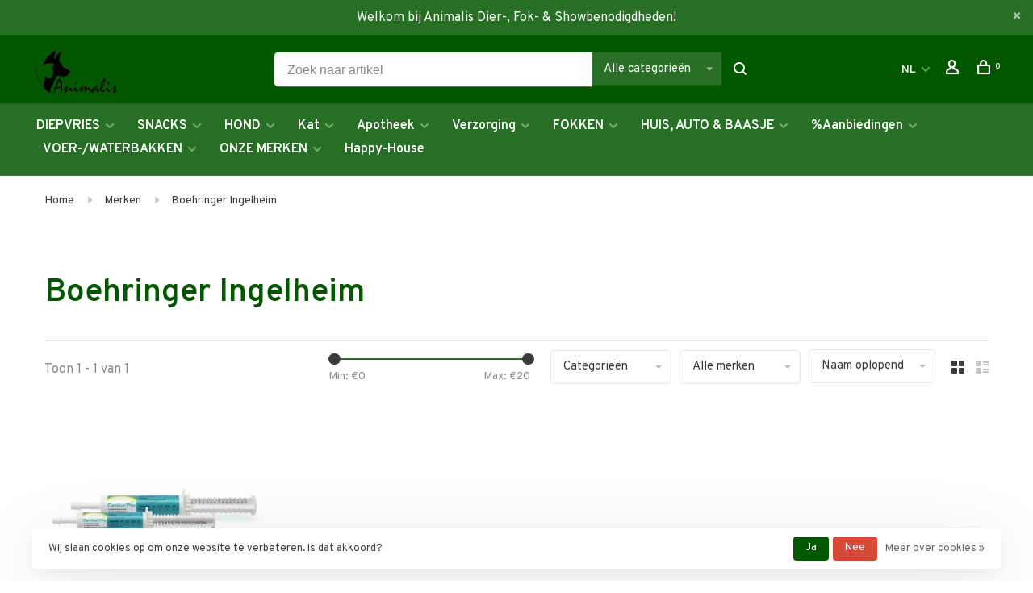

--- FILE ---
content_type: text/html;charset=utf-8
request_url: https://www.animalis.nl/nl/brands/boehringer-ingelheim/
body_size: 18833
content:
<!DOCTYPE html>
<html lang="nl">
  <head>
    
        
    <meta charset="utf-8"/>
<!-- [START] 'blocks/head.rain' -->
<!--

  (c) 2008-2026 Lightspeed Netherlands B.V.
  http://www.lightspeedhq.com
  Generated: 22-01-2026 @ 20:50:01

-->
<link rel="canonical" href="https://www.animalis.nl/nl/brands/boehringer-ingelheim/"/>
<link rel="alternate" href="https://www.animalis.nl/nl/index.rss" type="application/rss+xml" title="Nieuwe producten"/>
<link href="https://cdn.webshopapp.com/assets/cookielaw.css?2025-02-20" rel="stylesheet" type="text/css"/>
<meta name="robots" content="noodp,noydir"/>
<meta property="og:url" content="https://www.animalis.nl/nl/brands/boehringer-ingelheim/?source=facebook"/>
<meta property="og:site_name" content="Animalis"/>
<meta property="og:title" content="Boehringer Ingelheim"/>
<meta property="og:description" content="Animalis in Almere en Heerhugowaard, uw totaalleverancier op het gebied van oa KVV/vers vlees, brokken, verzorgingsartikelen  en overige benodigdheden voor zowe"/>
<!--[if lt IE 9]>
<script src="https://cdn.webshopapp.com/assets/html5shiv.js?2025-02-20"></script>
<![endif]-->
<!-- [END] 'blocks/head.rain' -->
        	<meta property="og:image" content="https://cdn.webshopapp.com/shops/280242/themes/150834/assets/social-media-image.jpg?20250108101504">
        
        
        
        <title>Boehringer Ingelheim - Animalis</title>
    <meta name="description" content="Animalis in Almere en Heerhugowaard, uw totaalleverancier op het gebied van oa KVV/vers vlees, brokken, verzorgingsartikelen  en overige benodigdheden voor zowe" />
    <meta name="keywords" content="Boehringer, Ingelheim, Animalis, Almere, Heerhugowaard, Hond, Kat, Dierenwinkel, Vers Vlees, Fokkers, Diervoeding, KVV, Carnibest, Carnis, DARF, Dogmeat, BARF, Farm Food, Greenheart, Prins, Rogz, Chuck-it, Kong, Petstages, Lactol, Artero, Anju, CCS" />
    <meta http-equiv="X-UA-Compatible" content="ie=edge">
    <meta name="apple-mobile-web-app-capable" content="yes">
    <meta name="apple-mobile-web-app-status-bar-style" content="black">
    <meta name="viewport" content="width=device-width, initial-scale=1, maximum-scale=1, user-scalable=0"/>
    
        <link rel="apple-touch-icon" sizes="180x180" href="https://cdn.webshopapp.com/shops/280242/themes/150834/v/2167944/assets/apple-touch-icon.png?20240419111632">
        <link rel="shortcut icon" href="https://cdn.webshopapp.com/shops/280242/themes/150834/assets/favicon.ico?20250108101504" type="image/x-icon" />
    
      	<link rel="preconnect" href="https://fonts.googleapis.com">
		<link rel="preconnect" href="https://fonts.gstatic.com" crossorigin>
  	    <link href='//fonts.googleapis.com/css?family=Overpass:400,400i,300,500,600,700,700i,800,900&display=swap' rel='stylesheet' type='text/css'>
    
    <link rel="preload" as="font" type="font/woff2" href="https://cdn.webshopapp.com/shops/280242/themes/150834/assets/nucleo-mini.woff2?2025111709485020201218170111"/>
    
    <link rel='preload' as='style' href="https://cdn.webshopapp.com/assets/gui-2-0.css?2025-02-20" />
    <link rel="stylesheet" href="https://cdn.webshopapp.com/assets/gui-2-0.css?2025-02-20" />
    
    <link rel='preload' as='style' href="https://cdn.webshopapp.com/assets/gui-responsive-2-0.css?2025-02-20" /> 
    <link rel="stylesheet" href="https://cdn.webshopapp.com/assets/gui-responsive-2-0.css?2025-02-20" /> 
    
    <link rel="preload" as="style" href="https://cdn.webshopapp.com/shops/280242/themes/150834/assets/style.css?2025111709485020201218170111">
    <link rel="stylesheet" href="https://cdn.webshopapp.com/shops/280242/themes/150834/assets/style.css?2025111709485020201218170111">
    
    <link rel="preload" as="style" href="https://cdn.webshopapp.com/shops/280242/themes/150834/assets/settings.css?2025111709485020201218170111">
    <link rel="stylesheet" href="https://cdn.webshopapp.com/shops/280242/themes/150834/assets/settings.css?2025111709485020201218170111" />
    
    <link rel="preload" as="style" href="https://cdn.webshopapp.com/shops/280242/themes/150834/assets/custom.css?2025111709485020201218170111">
    <link rel="stylesheet" href="https://cdn.webshopapp.com/shops/280242/themes/150834/assets/custom.css?2025111709485020201218170111" />
    
    <link rel="preload" as="script" href="//ajax.googleapis.com/ajax/libs/jquery/3.0.0/jquery.min.js">
    <script src="//ajax.googleapis.com/ajax/libs/jquery/3.0.0/jquery.min.js"></script>
    <script>
      	if( !window.jQuery ) document.write('<script src="https://cdn.webshopapp.com/shops/280242/themes/150834/assets/jquery-3.0.0.min.js?2025111709485020201218170111"><\/script>');
    </script>
    
    <link rel="preload" as="script" href="//cdn.jsdelivr.net/npm/js-cookie@2/src/js.cookie.min.js">
    <script src="//cdn.jsdelivr.net/npm/js-cookie@2/src/js.cookie.min.js"></script>
    
    <link rel="preload" as="script" href="https://cdn.webshopapp.com/assets/gui.js?2025-02-20">
    <script src="https://cdn.webshopapp.com/assets/gui.js?2025-02-20"></script>
    
    <link rel="preload" as="script" href="https://cdn.webshopapp.com/assets/gui-responsive-2-0.js?2025-02-20">
    <script src="https://cdn.webshopapp.com/assets/gui-responsive-2-0.js?2025-02-20"></script>
    
    <link rel="preload" as="script" href="https://cdn.webshopapp.com/shops/280242/themes/150834/assets/scripts-min.js?2025111709485020201218170111">
    <script src="https://cdn.webshopapp.com/shops/280242/themes/150834/assets/scripts-min.js?2025111709485020201218170111"></script>
    
    <link rel="preconnect" href="https://ajax.googleapis.com">
		<link rel="preconnect" href="https://cdn.webshopapp.com/">
		<link rel="preconnect" href="https://cdn.webshopapp.com/">	
		<link rel="preconnect" href="https://fonts.googleapis.com">
		<link rel="preconnect" href="https://fonts.gstatic.com" crossorigin>
		<link rel="dns-prefetch" href="https://ajax.googleapis.com">
		<link rel="dns-prefetch" href="https://cdn.webshopapp.com/">
		<link rel="dns-prefetch" href="https://cdn.webshopapp.com/">	
		<link rel="dns-prefetch" href="https://fonts.googleapis.com">
		<link rel="dns-prefetch" href="https://fonts.gstatic.com" crossorigin>
    
        
        
        
  </head>
  <body class=" rounded-corners site-width-large product-images-format-square title-mode-left product-title-mode-left ajax-cart price-per-unit page-boehringer-ingelheim">
    
        
    <div class="page-content">
      
                                                
                      	
                                
                                              			                  			                              
                                
                                
      <script>
      var product_image_size = '712x712x1',
          product_image_size_mobile = '330x330x1',
          product_image_thumb = '132x132x1',
          product_in_stock_label = 'Op voorraad',
          product_backorder_label = 'In backorder',
      		product_out_of_stock_label = 'Niet op voorraad',
          product_multiple_variant_label = 'View all product options',
          show_variant_picker = 1,
          display_variant_picker_on = 'all',
          show_newsletter_promo_popup = 0,
          newsletter_promo_delay = '10000',
          newsletter_promo_hide_until = '7',
          notification_bar_hide_until = '1',
      		currency_format = '€',
          number_format = '0,0.00',
          shop_lang = 'nl',
      		shop_url = 'https://www.animalis.nl/nl/',
          shop_id = '280242',
        	readmore = 'Lees meer';
        	search_url = "https://www.animalis.nl/nl/search/",
          static_url = 'https://static.webshopapp.com/shops/280242/',
          search_empty = 'Geen producten gevonden',
          view_all_results = 'Bekijk alle resultaten',
          apply_text = 'Toepassen',
          points_text = '<span class="js-insert-points"></span> punten',
          money_off_text = '<span class="js-insert-money-off"></span> off',
          valid_for_text = 'Geldig voor',
          all_text = 'All',
        	priceStatus = 'enabled',
                    mobileDevice = false;
    	</script>
			
      
<div class="mobile-nav-overlay"></div>

	<div class="top-bar top-bar-closeable" style="display: none;">Welkom bij Animalis Dier-, Fok- & Showbenodigdheden!<a href="#" class="close-top-bar"><span class="nc-icon-mini ui-2_small-remove"></span></a></div>

<div class="header-wrapper">
<div class="header-sticky-placeholder"></div>

<header class="site-header site-header-lg mega-menu-header menu-bottom-layout header-sticky has-search-bar has-mobile-logo">
  <div class="site-header-main-wrapper">
    
    <a href="https://www.animalis.nl/nl/" class="logo logo-lg ">
              <img src="https://cdn.webshopapp.com/shops/280242/themes/150834/v/2167944/assets/logo.png?20240419111632" alt="Animalis" class="logo-image">
                  	<img src="https://cdn.webshopapp.com/shops/280242/themes/150834/v/2167944/assets/logo-mobile.png?20240419111632" alt="Animalis" class="logo-image-mobile">
          </a>

        <div class="search-header search-header-complete search-header-center">
      <form action="https://www.animalis.nl/nl/search/" method="get" id="searchForm" class="ajax-enabled">
        <input type="text" name="q" autocomplete="off" value="" placeholder="Zoek naar artikel">
        <select class="main-search" name="cat">
          <option value="https://www.animalis.nl/nl/search/">Alle categorieën</option>
                    	<option value="https://www.animalis.nl/nl/diepvries/" class="cat-10861340">DIEPVRIES</option>
                    	<option value="https://www.animalis.nl/nl/snacks/" class="cat-11143589">SNACKS</option>
                    	<option value="https://www.animalis.nl/nl/hond/" class="cat-9234858">HOND</option>
                    	<option value="https://www.animalis.nl/nl/kat/" class="cat-9234873">Kat</option>
                    	<option value="https://www.animalis.nl/nl/apotheek/" class="cat-9234882">Apotheek</option>
                    	<option value="https://www.animalis.nl/nl/verzorging/" class="cat-9234891">Verzorging</option>
                    	<option value="https://www.animalis.nl/nl/fokken/" class="cat-9235281">FOKKEN</option>
                    	<option value="https://www.animalis.nl/nl/huis-auto-baasje/" class="cat-9235008">HUIS, AUTO &amp; BAASJE</option>
                    	<option value="https://www.animalis.nl/nl/aanbiedingen/" class="cat-10871438">%Aanbiedingen</option>
                    	<option value="https://www.animalis.nl/nl/voer-waterbakken/" class="cat-12092186">VOER-/WATERBAKKEN</option>
                    	<option value="https://www.animalis.nl/nl/onze-merken/" class="cat-12338112">ONZE MERKEN</option>
                    	<option value="https://www.animalis.nl/nl/happy-house/" class="cat-12338113">Happy-House </option>
                  </select>
        <a href="#" class="button button-sm" onclick="$('#searchForm').submit()"><span class="nc-icon-mini ui-1_zoom"></span><span class="nc-icon-mini loader_circle-04 spin"></span></a>
        <div class="search-results"></div>
      </form>
    </div>
        
    
    <nav class="secondary-nav nav-style">
      <ul>
        
                
        
        
                                        
<li class="menu-item-desktop-only has-child all-caps">
  <a href="#">NL</a>
  <ul>
        <li><a href="https://www.animalis.nl/nl/go/brand/4827242">NL</a></li>
        <li><a href="https://www.animalis.nl/de/go/brand/4827242">DE</a></li>
        <li><a href="https://www.animalis.nl/en/go/brand/4827242">EN</a></li>
      </ul>
</li>
        
        <li class="menu-item-desktop-only menu-item-account">
                    <a href="#" title="Rekening" data-featherlight="#loginModal" data-featherlight-variant="featherlight-login"><span class="nc-icon-mini users_single-body"></span></a>
                  </li>

        
        
        <li>
          <a href="#" title="Winkelwagen" class="cart-trigger"><span class="nc-icon-mini shopping_bag-20"></span><sup>0</sup></a>
        </li>

                
      </ul>
      
      
      <a class="burger" title="Menu">
        <span></span>
      </a>

    </nav>
  </div>
  
    	<div class="main-nav-wrapper">
      <nav class="main-nav nav-style">
  <ul>

        	
    
                  <li class="menu-item-category-10861340 has-child">
        <a href="https://www.animalis.nl/nl/diepvries/">DIEPVRIES</a>
        <button class="mobile-menu-subopen"><span class="nc-icon-mini arrows-3_small-down"></span></button>                <ul class="">
                    <li class="susubitem-image susubitem-image-circle">
                                                <img src="data:image/svg+xml;charset=utf-8,%3Csvg xmlns%3D'http%3A%2F%2Fwww.w3.org%2F2000%2Fsvg' viewBox%3D'0 0 120 120'%2F%3E"  data-src="https://cdn.webshopapp.com/shops/280242/files/404111714/120x120x1/diepvries.jpg" data-retina="https://cdn.webshopapp.com/shops/280242/files/404111714/240x240x1/diepvries.jpg" alt="DIEPVRIES" class="lazy-cat-menu" width="120" height="120">
                      </li>
                                <li class="subsubitem has-child">
              <a class="underline-hover" href="https://www.animalis.nl/nl/diepvries/barf/" title="BARF">BARF</a>
              <button class="mobile-menu-subopen"><span class="nc-icon-mini arrows-3_small-down"></span></button>                            <ul class="">
                                  <li class="subsubitem">
                    <a class="underline-hover" href="https://www.animalis.nl/nl/diepvries/barf/eend/" title="Eend">Eend</a>
                  </li>
                                  <li class="subsubitem">
                    <a class="underline-hover" href="https://www.animalis.nl/nl/diepvries/barf/fazant/" title="Fazant">Fazant</a>
                  </li>
                                  <li class="subsubitem">
                    <a class="underline-hover" href="https://www.animalis.nl/nl/diepvries/barf/gans/" title="Gans">Gans</a>
                  </li>
                                  <li class="subsubitem">
                    <a class="underline-hover" href="https://www.animalis.nl/nl/diepvries/barf/geit/" title="Geit">Geit</a>
                  </li>
                                  <li class="subsubitem">
                    <a class="underline-hover" href="https://www.animalis.nl/nl/diepvries/barf/hert/" title="Hert">Hert</a>
                  </li>
                                  <li class="subsubitem">
                    <a class="underline-hover" href="https://www.animalis.nl/nl/diepvries/barf/kalkoen/" title="Kalkoen">Kalkoen</a>
                  </li>
                                  <li class="subsubitem">
                    <a class="underline-hover" href="https://www.animalis.nl/nl/diepvries/barf/kip/" title="Kip">Kip</a>
                  </li>
                                  <li class="subsubitem">
                    <a class="underline-hover" href="https://www.animalis.nl/nl/diepvries/barf/konijn/" title="Konijn">Konijn</a>
                  </li>
                                  <li class="subsubitem">
                    <a class="underline-hover" href="https://www.animalis.nl/nl/diepvries/barf/kwartel/" title="Kwartel">Kwartel</a>
                  </li>
                                  <li class="subsubitem">
                    <a class="underline-hover" href="https://www.animalis.nl/nl/diepvries/barf/lam-schaap/" title="Lam/Schaap">Lam/Schaap</a>
                  </li>
                                  <li class="subsubitem">
                    <a class="underline-hover" href="https://www.animalis.nl/nl/diepvries/barf/paard/" title="Paard">Paard</a>
                  </li>
                                  <li class="subsubitem">
                    <a class="underline-hover" href="https://www.animalis.nl/nl/diepvries/barf/prooidieren/" title="Prooidieren">Prooidieren</a>
                  </li>
                                  <li class="subsubitem">
                    <a class="underline-hover" href="https://www.animalis.nl/nl/diepvries/barf/rund-kalf/" title="Rund/Kalf">Rund/Kalf</a>
                  </li>
                                  <li class="subsubitem">
                    <a class="underline-hover" href="https://www.animalis.nl/nl/diepvries/barf/vis/" title="Vis">Vis</a>
                  </li>
                                  <li class="subsubitem">
                    <a class="underline-hover" href="https://www.animalis.nl/nl/diepvries/barf/zebra/" title="Zebra">Zebra</a>
                  </li>
                              </ul>
                          </li>
                      <li class="subsubitem">
              <a class="underline-hover" href="https://www.animalis.nl/nl/diepvries/aanvullende-voeding/" title="Aanvullende Voeding">Aanvullende Voeding</a>
                                        </li>
                      <li class="subsubitem">
              <a class="underline-hover" href="https://www.animalis.nl/nl/diepvries/compleet-samenstelling/" title="Compleet (Samenstelling)">Compleet (Samenstelling)</a>
                                        </li>
                      <li class="subsubitem">
              <a class="underline-hover" href="https://www.animalis.nl/nl/diepvries/compleet-premix/" title="Compleet (Premix)">Compleet (Premix)</a>
                                        </li>
                  </ul>
              </li>
            <li class="menu-item-category-11143589 has-child">
        <a href="https://www.animalis.nl/nl/snacks/">SNACKS</a>
        <button class="mobile-menu-subopen"><span class="nc-icon-mini arrows-3_small-down"></span></button>                <ul class="">
                                <li class="subsubitem">
              <a class="underline-hover" href="https://www.animalis.nl/nl/snacks/kat/" title="Kat">Kat</a>
                                        </li>
                      <li class="subsubitem has-child">
              <a class="underline-hover" href="https://www.animalis.nl/nl/snacks/mono-proteine/" title="Mono-Proteïne">Mono-Proteïne</a>
              <button class="mobile-menu-subopen"><span class="nc-icon-mini arrows-3_small-down"></span></button>                            <ul class="">
                                  <li class="subsubitem">
                    <a class="underline-hover" href="https://www.animalis.nl/nl/snacks/mono-proteine/eend/" title="Eend">Eend</a>
                  </li>
                                  <li class="subsubitem">
                    <a class="underline-hover" href="https://www.animalis.nl/nl/snacks/mono-proteine/fazant/" title="Fazant">Fazant</a>
                  </li>
                                  <li class="subsubitem">
                    <a class="underline-hover" href="https://www.animalis.nl/nl/snacks/mono-proteine/hert/" title="Hert">Hert</a>
                  </li>
                                  <li class="subsubitem">
                    <a class="underline-hover" href="https://www.animalis.nl/nl/snacks/mono-proteine/kalkoen/" title="Kalkoen">Kalkoen</a>
                  </li>
                                  <li class="subsubitem">
                    <a class="underline-hover" href="https://www.animalis.nl/nl/snacks/mono-proteine/kameel/" title="Kameel">Kameel</a>
                  </li>
                                  <li class="subsubitem">
                    <a class="underline-hover" href="https://www.animalis.nl/nl/snacks/mono-proteine/kangoeroe/" title="Kangoeroe">Kangoeroe</a>
                  </li>
                                  <li class="subsubitem">
                    <a class="underline-hover" href="https://www.animalis.nl/nl/snacks/mono-proteine/kip/" title="Kip">Kip</a>
                  </li>
                                  <li class="subsubitem">
                    <a class="underline-hover" href="https://www.animalis.nl/nl/snacks/mono-proteine/konijn/" title="Konijn">Konijn</a>
                  </li>
                                  <li class="subsubitem">
                    <a class="underline-hover" href="https://www.animalis.nl/nl/snacks/mono-proteine/lam/" title="Lam">Lam</a>
                  </li>
                                  <li class="subsubitem">
                    <a class="underline-hover" href="https://www.animalis.nl/nl/snacks/mono-proteine/paard/" title="Paard">Paard</a>
                  </li>
                                  <li class="subsubitem">
                    <a class="underline-hover" href="https://www.animalis.nl/nl/snacks/mono-proteine/rund/" title="Rund">Rund</a>
                  </li>
                                  <li class="subsubitem">
                    <a class="underline-hover" href="https://www.animalis.nl/nl/snacks/mono-proteine/struisvogel/" title="Struisvogel">Struisvogel</a>
                  </li>
                                  <li class="subsubitem">
                    <a class="underline-hover" href="https://www.animalis.nl/nl/snacks/mono-proteine/varken/" title="Varken">Varken</a>
                  </li>
                                  <li class="subsubitem">
                    <a class="underline-hover" href="https://www.animalis.nl/nl/snacks/mono-proteine/vis/" title="Vis">Vis</a>
                  </li>
                              </ul>
                          </li>
                      <li class="subsubitem">
              <a class="underline-hover" href="https://www.animalis.nl/nl/snacks/gevriesdroogd/" title="Gevriesdroogd">Gevriesdroogd</a>
                                        </li>
                      <li class="subsubitem">
              <a class="underline-hover" href="https://www.animalis.nl/nl/snacks/vegetarisch/" title="Vegetarisch">Vegetarisch</a>
                                        </li>
                      <li class="subsubitem has-child">
              <a class="underline-hover" href="https://www.animalis.nl/nl/snacks/samengesteld/" title="Samengesteld">Samengesteld</a>
              <button class="mobile-menu-subopen"><span class="nc-icon-mini arrows-3_small-down"></span></button>                            <ul class="">
                                  <li class="subsubitem">
                    <a class="underline-hover" href="https://www.animalis.nl/nl/snacks/samengesteld/koekjes/" title="Koekjes">Koekjes</a>
                  </li>
                                  <li class="subsubitem">
                    <a class="underline-hover" href="https://www.animalis.nl/nl/snacks/samengesteld/semi-moist/" title="Semi-Moist">Semi-Moist</a>
                  </li>
                              </ul>
                          </li>
                  </ul>
              </li>
            <li class="menu-item-category-9234858 has-child">
        <a href="https://www.animalis.nl/nl/hond/">HOND</a>
        <button class="mobile-menu-subopen"><span class="nc-icon-mini arrows-3_small-down"></span></button>                <ul class="">
                    <li class="susubitem-image susubitem-image-circle">
                                                <img src="data:image/svg+xml;charset=utf-8,%3Csvg xmlns%3D'http%3A%2F%2Fwww.w3.org%2F2000%2Fsvg' viewBox%3D'0 0 120 120'%2F%3E"  data-src="https://cdn.webshopapp.com/shops/280242/files/290403675/120x120x1/hond.jpg" data-retina="https://cdn.webshopapp.com/shops/280242/files/290403675/240x240x1/hond.jpg" alt="HOND" class="lazy-cat-menu" width="120" height="120">
                      </li>
                                <li class="subsubitem has-child">
              <a class="underline-hover" href="https://www.animalis.nl/nl/hond/voeding/" title="Voeding">Voeding</a>
              <button class="mobile-menu-subopen"><span class="nc-icon-mini arrows-3_small-down"></span></button>                            <ul class="">
                                  <li class="subsubitem">
                    <a class="underline-hover" href="https://www.animalis.nl/nl/hond/voeding/diepvries/" title="Diepvries">Diepvries</a>
                  </li>
                                  <li class="subsubitem">
                    <a class="underline-hover" href="https://www.animalis.nl/nl/hond/voeding/droogvoer/" title="Droogvoer">Droogvoer</a>
                  </li>
                                  <li class="subsubitem">
                    <a class="underline-hover" href="https://www.animalis.nl/nl/hond/voeding/gevriesdroogd/" title="Ge(vries)droogd">Ge(vries)droogd</a>
                  </li>
                                  <li class="subsubitem">
                    <a class="underline-hover" href="https://www.animalis.nl/nl/hond/voeding/houdbaar/" title="Houdbaar">Houdbaar</a>
                  </li>
                                  <li class="subsubitem">
                    <a class="underline-hover" href="https://www.animalis.nl/nl/hond/voeding/natvoer/" title="Natvoer">Natvoer</a>
                  </li>
                                  <li class="subsubitem">
                    <a class="underline-hover" href="https://www.animalis.nl/nl/hond/voeding/opslag/" title="Opslag">Opslag</a>
                  </li>
                              </ul>
                          </li>
                      <li class="subsubitem has-child">
              <a class="underline-hover" href="https://www.animalis.nl/nl/hond/snacks-kauwen/" title="Snacks &amp; Kauwen">Snacks &amp; Kauwen</a>
              <button class="mobile-menu-subopen"><span class="nc-icon-mini arrows-3_small-down"></span></button>                            <ul class="">
                                  <li class="subsubitem">
                    <a class="underline-hover" href="https://www.animalis.nl/nl/hond/snacks-kauwen/gedroogd-gerookt/" title="Gedroogd/Gerookt">Gedroogd/Gerookt</a>
                  </li>
                                  <li class="subsubitem">
                    <a class="underline-hover" href="https://www.animalis.nl/nl/hond/snacks-kauwen/gevriesdroogd/" title="Gevriesdroogd">Gevriesdroogd</a>
                  </li>
                                  <li class="subsubitem">
                    <a class="underline-hover" href="https://www.animalis.nl/nl/hond/snacks-kauwen/hoeven-hoorns/" title="Hoeven &amp; Hoorns">Hoeven &amp; Hoorns</a>
                  </li>
                                  <li class="subsubitem">
                    <a class="underline-hover" href="https://www.animalis.nl/nl/hond/snacks-kauwen/hout-wortels/" title="Hout &amp; Wortels">Hout &amp; Wortels</a>
                  </li>
                                  <li class="subsubitem">
                    <a class="underline-hover" href="https://www.animalis.nl/nl/hond/snacks-kauwen/koekjes/" title="Koekjes">Koekjes</a>
                  </li>
                                  <li class="subsubitem">
                    <a class="underline-hover" href="https://www.animalis.nl/nl/hond/snacks-kauwen/nylabones/" title="Nylabones">Nylabones</a>
                  </li>
                                  <li class="subsubitem">
                    <a class="underline-hover" href="https://www.animalis.nl/nl/hond/snacks-kauwen/rawhide/" title="Rawhide">Rawhide</a>
                  </li>
                                  <li class="subsubitem">
                    <a class="underline-hover" href="https://www.animalis.nl/nl/hond/snacks-kauwen/trainers-beloning/" title="Trainers &amp; Beloning">Trainers &amp; Beloning</a>
                  </li>
                                  <li class="subsubitem">
                    <a class="underline-hover" href="https://www.animalis.nl/nl/hond/snacks-kauwen/vegetarisch/" title="Vegetarisch">Vegetarisch</a>
                  </li>
                                  <li class="subsubitem">
                    <a class="underline-hover" href="https://www.animalis.nl/nl/hond/snacks-kauwen/vleesstrips/" title="Vleesstrips">Vleesstrips</a>
                  </li>
                                  <li class="subsubitem">
                    <a class="underline-hover" href="https://www.animalis.nl/nl/hond/snacks-kauwen/vullingen/" title="Vullingen">Vullingen</a>
                  </li>
                                  <li class="subsubitem">
                    <a class="underline-hover" href="https://www.animalis.nl/nl/hond/snacks-kauwen/yak-melk-kauwproducten/" title="(Yak) Melk Kauwproducten">(Yak) Melk Kauwproducten</a>
                  </li>
                              </ul>
                          </li>
                      <li class="subsubitem has-child">
              <a class="underline-hover" href="https://www.animalis.nl/nl/hond/lijn-banden-tuigen/" title="Lijn/Banden/Tuigen">Lijn/Banden/Tuigen</a>
              <button class="mobile-menu-subopen"><span class="nc-icon-mini arrows-3_small-down"></span></button>                            <ul class="">
                                  <li class="subsubitem">
                    <a class="underline-hover" href="https://www.animalis.nl/nl/hond/lijn-banden-tuigen/accessoires/" title="Accessoires">Accessoires</a>
                  </li>
                                  <li class="subsubitem">
                    <a class="underline-hover" href="https://www.animalis.nl/nl/hond/lijn-banden-tuigen/halsbanden/" title="Halsbanden">Halsbanden</a>
                  </li>
                                  <li class="subsubitem">
                    <a class="underline-hover" href="https://www.animalis.nl/nl/hond/lijn-banden-tuigen/lijnen/" title="Lijnen">Lijnen</a>
                  </li>
                                  <li class="subsubitem">
                    <a class="underline-hover" href="https://www.animalis.nl/nl/hond/lijn-banden-tuigen/tuigen/" title="Tuigen">Tuigen</a>
                  </li>
                                  <li class="subsubitem">
                    <a class="underline-hover" href="https://www.animalis.nl/nl/hond/lijn-banden-tuigen/anti-trek/" title="Anti-Trek">Anti-Trek</a>
                  </li>
                                  <li class="subsubitem">
                    <a class="underline-hover" href="https://www.animalis.nl/nl/hond/lijn-banden-tuigen/handsfree/" title="&#039;Handsfree&#039;">&#039;Handsfree&#039;</a>
                  </li>
                              </ul>
                          </li>
                      <li class="subsubitem has-child">
              <a class="underline-hover" href="https://www.animalis.nl/nl/hond/slaapplaatsen/" title="Slaapplaatsen">Slaapplaatsen</a>
              <button class="mobile-menu-subopen"><span class="nc-icon-mini arrows-3_small-down"></span></button>                            <ul class="">
                                  <li class="subsubitem">
                    <a class="underline-hover" href="https://www.animalis.nl/nl/hond/slaapplaatsen/donuts/" title="Donuts">Donuts</a>
                  </li>
                                  <li class="subsubitem">
                    <a class="underline-hover" href="https://www.animalis.nl/nl/hond/slaapplaatsen/kussens/" title="Kussens">Kussens</a>
                  </li>
                              </ul>
                          </li>
                      <li class="subsubitem has-child">
              <a class="underline-hover" href="https://www.animalis.nl/nl/hond/speelgoed/" title="Speelgoed">Speelgoed</a>
              <button class="mobile-menu-subopen"><span class="nc-icon-mini arrows-3_small-down"></span></button>                            <ul class="">
                                  <li class="subsubitem">
                    <a class="underline-hover" href="https://www.animalis.nl/nl/hond/speelgoed/ballen/" title="Ballen">Ballen</a>
                  </li>
                                  <li class="subsubitem">
                    <a class="underline-hover" href="https://www.animalis.nl/nl/hond/speelgoed/dummies-bijtrollen/" title="Dummies/Bijtrollen">Dummies/Bijtrollen</a>
                  </li>
                                  <li class="subsubitem">
                    <a class="underline-hover" href="https://www.animalis.nl/nl/hond/speelgoed/frisbees/" title="Frisbees">Frisbees</a>
                  </li>
                                  <li class="subsubitem">
                    <a class="underline-hover" href="https://www.animalis.nl/nl/hond/speelgoed/pluche/" title="Pluche">Pluche</a>
                  </li>
                                  <li class="subsubitem">
                    <a class="underline-hover" href="https://www.animalis.nl/nl/hond/speelgoed/werpstokken/" title="Werpstokken">Werpstokken</a>
                  </li>
                                  <li class="subsubitem">
                    <a class="underline-hover" href="https://www.animalis.nl/nl/hond/speelgoed/voer-puzzels/" title="(Voer) Puzzels">(Voer) Puzzels</a>
                  </li>
                              </ul>
                          </li>
                      <li class="subsubitem">
              <a class="underline-hover" href="https://www.animalis.nl/nl/hond/show/" title="Show">Show</a>
                                        </li>
                      <li class="subsubitem has-child">
              <a class="underline-hover" href="https://www.animalis.nl/nl/hond/onderweg/" title="Onderweg">Onderweg</a>
              <button class="mobile-menu-subopen"><span class="nc-icon-mini arrows-3_small-down"></span></button>                            <ul class="">
                                  <li class="subsubitem">
                    <a class="underline-hover" href="https://www.animalis.nl/nl/hond/onderweg/poepzakjes/" title="Poepzakjes">Poepzakjes</a>
                  </li>
                              </ul>
                          </li>
                      <li class="subsubitem has-child">
              <a class="underline-hover" href="https://www.animalis.nl/nl/hond/benches/" title="Benches">Benches</a>
              <button class="mobile-menu-subopen"><span class="nc-icon-mini arrows-3_small-down"></span></button>                            <ul class="">
                                  <li class="subsubitem">
                    <a class="underline-hover" href="https://www.animalis.nl/nl/hond/benches/accessoires/" title="Accessoires">Accessoires</a>
                  </li>
                              </ul>
                          </li>
                      <li class="subsubitem has-child">
              <a class="underline-hover" href="https://www.animalis.nl/nl/hond/voedselverrijking/" title="Voedselverrijking">Voedselverrijking</a>
              <button class="mobile-menu-subopen"><span class="nc-icon-mini arrows-3_small-down"></span></button>                            <ul class="">
                                  <li class="subsubitem">
                    <a class="underline-hover" href="https://www.animalis.nl/nl/hond/voedselverrijking/slowfeeders/" title="Slowfeeders">Slowfeeders</a>
                  </li>
                                  <li class="subsubitem">
                    <a class="underline-hover" href="https://www.animalis.nl/nl/hond/voedselverrijking/voer-puzzels/" title="(Voer) Puzzels">(Voer) Puzzels</a>
                  </li>
                              </ul>
                          </li>
                  </ul>
              </li>
            <li class="menu-item-category-9234873 has-child">
        <a href="https://www.animalis.nl/nl/kat/">Kat</a>
        <button class="mobile-menu-subopen"><span class="nc-icon-mini arrows-3_small-down"></span></button>                <ul class="">
                    <li class="susubitem-image susubitem-image-circle">
                                                <img src="data:image/svg+xml;charset=utf-8,%3Csvg xmlns%3D'http%3A%2F%2Fwww.w3.org%2F2000%2Fsvg' viewBox%3D'0 0 120 120'%2F%3E"  data-src="https://cdn.webshopapp.com/shops/280242/files/290474637/120x120x1/kat.jpg" data-retina="https://cdn.webshopapp.com/shops/280242/files/290474637/240x240x1/kat.jpg" alt="Kat" class="lazy-cat-menu" width="120" height="120">
                      </li>
                                <li class="subsubitem has-child">
              <a class="underline-hover" href="https://www.animalis.nl/nl/kat/voeding/" title="Voeding">Voeding</a>
              <button class="mobile-menu-subopen"><span class="nc-icon-mini arrows-3_small-down"></span></button>                            <ul class="">
                                  <li class="subsubitem">
                    <a class="underline-hover" href="https://www.animalis.nl/nl/kat/voeding/diepvries/" title="Diepvries">Diepvries</a>
                  </li>
                                  <li class="subsubitem">
                    <a class="underline-hover" href="https://www.animalis.nl/nl/kat/voeding/droogvoer/" title="Droogvoer">Droogvoer</a>
                  </li>
                                  <li class="subsubitem">
                    <a class="underline-hover" href="https://www.animalis.nl/nl/kat/voeding/gevriesdroogd/" title="Ge(vries)droogd">Ge(vries)droogd</a>
                  </li>
                                  <li class="subsubitem">
                    <a class="underline-hover" href="https://www.animalis.nl/nl/kat/voeding/natvoer/" title="Natvoer">Natvoer</a>
                  </li>
                                  <li class="subsubitem">
                    <a class="underline-hover" href="https://www.animalis.nl/nl/kat/voeding/opslag/" title="Opslag">Opslag</a>
                  </li>
                              </ul>
                          </li>
                      <li class="subsubitem has-child">
              <a class="underline-hover" href="https://www.animalis.nl/nl/kat/speelgoed/" title="Speelgoed">Speelgoed</a>
              <button class="mobile-menu-subopen"><span class="nc-icon-mini arrows-3_small-down"></span></button>                            <ul class="">
                                  <li class="subsubitem">
                    <a class="underline-hover" href="https://www.animalis.nl/nl/kat/speelgoed/ballen/" title="Ballen">Ballen</a>
                  </li>
                                  <li class="subsubitem">
                    <a class="underline-hover" href="https://www.animalis.nl/nl/kat/speelgoed/ballenbanen/" title="Ballenbanen">Ballenbanen</a>
                  </li>
                                  <li class="subsubitem">
                    <a class="underline-hover" href="https://www.animalis.nl/nl/kat/speelgoed/boinks-veertjes-meer/" title="Boinks, Veertjes &amp; Meer">Boinks, Veertjes &amp; Meer</a>
                  </li>
                                  <li class="subsubitem">
                    <a class="underline-hover" href="https://www.animalis.nl/nl/kat/speelgoed/catnip-valeriaan/" title="Catnip/Valeriaan">Catnip/Valeriaan</a>
                  </li>
                                  <li class="subsubitem">
                    <a class="underline-hover" href="https://www.animalis.nl/nl/kat/speelgoed/krabkarton/" title="Krabkarton">Krabkarton</a>
                  </li>
                                  <li class="subsubitem">
                    <a class="underline-hover" href="https://www.animalis.nl/nl/kat/speelgoed/muisjes/" title="Muisjes">Muisjes</a>
                  </li>
                                  <li class="subsubitem">
                    <a class="underline-hover" href="https://www.animalis.nl/nl/kat/speelgoed/speelhengels/" title="Speelhengels">Speelhengels</a>
                  </li>
                                  <li class="subsubitem">
                    <a class="underline-hover" href="https://www.animalis.nl/nl/kat/speelgoed/tentjes/" title="Tentjes">Tentjes</a>
                  </li>
                                  <li class="subsubitem">
                    <a class="underline-hover" href="https://www.animalis.nl/nl/kat/speelgoed/speelkleed-activiteitenmat/" title="Speelkleed/Activiteitenmat">Speelkleed/Activiteitenmat</a>
                  </li>
                                  <li class="subsubitem">
                    <a class="underline-hover" href="https://www.animalis.nl/nl/kat/speelgoed/voer-puzzels/" title="(Voer) Puzzels">(Voer) Puzzels</a>
                  </li>
                              </ul>
                          </li>
                      <li class="subsubitem has-child">
              <a class="underline-hover" href="https://www.animalis.nl/nl/kat/slaapplaatsen/" title="Slaapplaatsen">Slaapplaatsen</a>
              <button class="mobile-menu-subopen"><span class="nc-icon-mini arrows-3_small-down"></span></button>                            <ul class="">
                                  <li class="subsubitem">
                    <a class="underline-hover" href="https://www.animalis.nl/nl/kat/slaapplaatsen/cubes/" title="Cubes">Cubes</a>
                  </li>
                                  <li class="subsubitem">
                    <a class="underline-hover" href="https://www.animalis.nl/nl/kat/slaapplaatsen/grotjes/" title="Grotjes">Grotjes</a>
                  </li>
                                  <li class="subsubitem">
                    <a class="underline-hover" href="https://www.animalis.nl/nl/kat/slaapplaatsen/hockers/" title="Hockers">Hockers</a>
                  </li>
                                  <li class="subsubitem">
                    <a class="underline-hover" href="https://www.animalis.nl/nl/kat/slaapplaatsen/iglos/" title="Iglo&#039;s">Iglo&#039;s</a>
                  </li>
                                  <li class="subsubitem">
                    <a class="underline-hover" href="https://www.animalis.nl/nl/kat/slaapplaatsen/krukjes/" title="Krukjes">Krukjes</a>
                  </li>
                                  <li class="subsubitem">
                    <a class="underline-hover" href="https://www.animalis.nl/nl/kat/slaapplaatsen/manden/" title="Manden">Manden</a>
                  </li>
                                  <li class="subsubitem">
                    <a class="underline-hover" href="https://www.animalis.nl/nl/kat/slaapplaatsen/radiatormandjes/" title="Radiatormandjes">Radiatormandjes</a>
                  </li>
                                  <li class="subsubitem">
                    <a class="underline-hover" href="https://www.animalis.nl/nl/kat/slaapplaatsen/wiegjes/" title="Wiegjes">Wiegjes</a>
                  </li>
                              </ul>
                          </li>
                      <li class="subsubitem">
              <a class="underline-hover" href="https://www.animalis.nl/nl/kat/showen/" title="Showen">Showen</a>
                                        </li>
                      <li class="subsubitem has-child">
              <a class="underline-hover" href="https://www.animalis.nl/nl/kat/kattenbak/" title="Kattenbak">Kattenbak</a>
              <button class="mobile-menu-subopen"><span class="nc-icon-mini arrows-3_small-down"></span></button>                            <ul class="">
                                  <li class="subsubitem">
                    <a class="underline-hover" href="https://www.animalis.nl/nl/kat/kattenbak/accessoires/" title="Accessoires">Accessoires</a>
                  </li>
                                  <li class="subsubitem">
                    <a class="underline-hover" href="https://www.animalis.nl/nl/kat/kattenbak/bakken/" title="Bakken">Bakken</a>
                  </li>
                                  <li class="subsubitem">
                    <a class="underline-hover" href="https://www.animalis.nl/nl/kat/kattenbak/kasten/" title="Kasten">Kasten</a>
                  </li>
                                  <li class="subsubitem">
                    <a class="underline-hover" href="https://www.animalis.nl/nl/kat/kattenbak/kittens/" title="Kittens">Kittens</a>
                  </li>
                                  <li class="subsubitem">
                    <a class="underline-hover" href="https://www.animalis.nl/nl/kat/kattenbak/schepjes/" title="Schepjes">Schepjes</a>
                  </li>
                                  <li class="subsubitem">
                    <a class="underline-hover" href="https://www.animalis.nl/nl/kat/kattenbak/verfrissers/" title="Verfrissers">Verfrissers</a>
                  </li>
                                  <li class="subsubitem">
                    <a class="underline-hover" href="https://www.animalis.nl/nl/kat/kattenbak/vulling/" title="Vulling">Vulling</a>
                  </li>
                                  <li class="subsubitem">
                    <a class="underline-hover" href="https://www.animalis.nl/nl/kat/kattenbak/zakken/" title="Zakken">Zakken</a>
                  </li>
                              </ul>
                          </li>
                      <li class="subsubitem has-child">
              <a class="underline-hover" href="https://www.animalis.nl/nl/kat/meubels/" title="Meubels">Meubels</a>
              <button class="mobile-menu-subopen"><span class="nc-icon-mini arrows-3_small-down"></span></button>                            <ul class="">
                                  <li class="subsubitem">
                    <a class="underline-hover" href="https://www.animalis.nl/nl/kat/meubels/hout/" title="Hout">Hout</a>
                  </li>
                                  <li class="subsubitem">
                    <a class="underline-hover" href="https://www.animalis.nl/nl/kat/meubels/krabpalen/" title="Krabpalen">Krabpalen</a>
                  </li>
                                  <li class="subsubitem">
                    <a class="underline-hover" href="https://www.animalis.nl/nl/kat/meubels/krabtonnen/" title="Krabtonnen">Krabtonnen</a>
                  </li>
                              </ul>
                          </li>
                      <li class="subsubitem has-child">
              <a class="underline-hover" href="https://www.animalis.nl/nl/kat/snacks/" title="Snacks">Snacks</a>
              <button class="mobile-menu-subopen"><span class="nc-icon-mini arrows-3_small-down"></span></button>                            <ul class="">
                                  <li class="subsubitem">
                    <a class="underline-hover" href="https://www.animalis.nl/nl/kat/snacks/dieet/" title="Dieet">Dieet</a>
                  </li>
                                  <li class="subsubitem">
                    <a class="underline-hover" href="https://www.animalis.nl/nl/kat/snacks/gevriesdroogd/" title="Ge(vries)droogd">Ge(vries)droogd</a>
                  </li>
                                  <li class="subsubitem">
                    <a class="underline-hover" href="https://www.animalis.nl/nl/kat/snacks/gist/" title="Gist">Gist</a>
                  </li>
                                  <li class="subsubitem">
                    <a class="underline-hover" href="https://www.animalis.nl/nl/kat/snacks/krokant/" title="Krokant">Krokant</a>
                  </li>
                                  <li class="subsubitem">
                    <a class="underline-hover" href="https://www.animalis.nl/nl/kat/snacks/pasta/" title="Pasta">Pasta</a>
                  </li>
                                  <li class="subsubitem">
                    <a class="underline-hover" href="https://www.animalis.nl/nl/kat/snacks/semi-moist/" title="Semi Moist">Semi Moist</a>
                  </li>
                                  <li class="subsubitem">
                    <a class="underline-hover" href="https://www.animalis.nl/nl/kat/snacks/vers/" title="Vers">Vers</a>
                  </li>
                              </ul>
                          </li>
                      <li class="subsubitem has-child">
              <a class="underline-hover" href="https://www.animalis.nl/nl/kat/voedselverrijking/" title="Voedselverrijking">Voedselverrijking</a>
              <button class="mobile-menu-subopen"><span class="nc-icon-mini arrows-3_small-down"></span></button>                            <ul class="">
                                  <li class="subsubitem">
                    <a class="underline-hover" href="https://www.animalis.nl/nl/kat/voedselverrijking/voer-puzzels/" title="(Voer) Puzzels">(Voer) Puzzels</a>
                  </li>
                                  <li class="subsubitem">
                    <a class="underline-hover" href="https://www.animalis.nl/nl/kat/voedselverrijking/slowfeeders/" title="Slowfeeders">Slowfeeders</a>
                  </li>
                                  <li class="subsubitem">
                    <a class="underline-hover" href="https://www.animalis.nl/nl/kat/voedselverrijking/snack-dispenser/" title="Snack Dispenser">Snack Dispenser</a>
                  </li>
                                  <li class="subsubitem">
                    <a class="underline-hover" href="https://www.animalis.nl/nl/kat/voedselverrijking/snuffelmatten/" title="Snuffelmatten">Snuffelmatten</a>
                  </li>
                              </ul>
                          </li>
                      <li class="subsubitem has-child">
              <a class="underline-hover" href="https://www.animalis.nl/nl/kat/lijnen-bandjes-tuigjes/" title="Lijnen/Bandjes/Tuigjes">Lijnen/Bandjes/Tuigjes</a>
              <button class="mobile-menu-subopen"><span class="nc-icon-mini arrows-3_small-down"></span></button>                            <ul class="">
                                  <li class="subsubitem">
                    <a class="underline-hover" href="https://www.animalis.nl/nl/kat/lijnen-bandjes-tuigjes/accessoires/" title="Accessoires">Accessoires</a>
                  </li>
                                  <li class="subsubitem">
                    <a class="underline-hover" href="https://www.animalis.nl/nl/kat/lijnen-bandjes-tuigjes/bandjes/" title="Bandjes">Bandjes</a>
                  </li>
                                  <li class="subsubitem">
                    <a class="underline-hover" href="https://www.animalis.nl/nl/kat/lijnen-bandjes-tuigjes/lijnen/" title="Lijnen">Lijnen</a>
                  </li>
                                  <li class="subsubitem">
                    <a class="underline-hover" href="https://www.animalis.nl/nl/kat/lijnen-bandjes-tuigjes/tuigjes/" title="Tuigjes">Tuigjes</a>
                  </li>
                              </ul>
                          </li>
                  </ul>
              </li>
            <li class="menu-item-category-9234882 has-child">
        <a href="https://www.animalis.nl/nl/apotheek/">Apotheek</a>
        <button class="mobile-menu-subopen"><span class="nc-icon-mini arrows-3_small-down"></span></button>                <ul class="">
                    <li class="susubitem-image susubitem-image-circle">
                                                <img src="data:image/svg+xml;charset=utf-8,%3Csvg xmlns%3D'http%3A%2F%2Fwww.w3.org%2F2000%2Fsvg' viewBox%3D'0 0 120 120'%2F%3E"  data-src="https://cdn.webshopapp.com/shops/280242/files/292199130/120x120x1/apotheek.jpg" data-retina="https://cdn.webshopapp.com/shops/280242/files/292199130/240x240x1/apotheek.jpg" alt="Apotheek" class="lazy-cat-menu" width="120" height="120">
                      </li>
                                <li class="subsubitem has-child">
              <a class="underline-hover" href="https://www.animalis.nl/nl/apotheek/supplementen/" title="Supplementen">Supplementen</a>
              <button class="mobile-menu-subopen"><span class="nc-icon-mini arrows-3_small-down"></span></button>                            <ul class="">
                                  <li class="subsubitem">
                    <a class="underline-hover" href="https://www.animalis.nl/nl/apotheek/supplementen/groenten-granen/" title="Groenten &amp; Granen">Groenten &amp; Granen</a>
                  </li>
                                  <li class="subsubitem">
                    <a class="underline-hover" href="https://www.animalis.nl/nl/apotheek/supplementen/olien/" title="Olien">Olien</a>
                  </li>
                                  <li class="subsubitem">
                    <a class="underline-hover" href="https://www.animalis.nl/nl/apotheek/supplementen/vetten/" title="Vetten">Vetten</a>
                  </li>
                              </ul>
                          </li>
                      <li class="subsubitem has-child">
              <a class="underline-hover" href="https://www.animalis.nl/nl/apotheek/stress/" title="Stress">Stress</a>
              <button class="mobile-menu-subopen"><span class="nc-icon-mini arrows-3_small-down"></span></button>                            <ul class="">
                                  <li class="subsubitem">
                    <a class="underline-hover" href="https://www.animalis.nl/nl/apotheek/stress/hond/" title="Hond">Hond</a>
                  </li>
                                  <li class="subsubitem">
                    <a class="underline-hover" href="https://www.animalis.nl/nl/apotheek/stress/kat/" title="Kat">Kat</a>
                  </li>
                              </ul>
                          </li>
                      <li class="subsubitem has-child">
              <a class="underline-hover" href="https://www.animalis.nl/nl/apotheek/wondverzorging/" title="Wondverzorging">Wondverzorging</a>
              <button class="mobile-menu-subopen"><span class="nc-icon-mini arrows-3_small-down"></span></button>                            <ul class="">
                                  <li class="subsubitem">
                    <a class="underline-hover" href="https://www.animalis.nl/nl/apotheek/wondverzorging/kragen-shirts-meer/" title="Kragen, Shirts &amp; Meer">Kragen, Shirts &amp; Meer</a>
                  </li>
                              </ul>
                          </li>
                      <li class="subsubitem">
              <a class="underline-hover" href="https://www.animalis.nl/nl/apotheek/homeopathie/" title="Homeopathie">Homeopathie</a>
                                        </li>
                      <li class="subsubitem has-child">
              <a class="underline-hover" href="https://www.animalis.nl/nl/apotheek/teken/" title="Teken">Teken</a>
              <button class="mobile-menu-subopen"><span class="nc-icon-mini arrows-3_small-down"></span></button>                            <ul class="">
                                  <li class="subsubitem">
                    <a class="underline-hover" href="https://www.animalis.nl/nl/apotheek/teken/accessoires/" title="Accessoires">Accessoires</a>
                  </li>
                                  <li class="subsubitem">
                    <a class="underline-hover" href="https://www.animalis.nl/nl/apotheek/teken/kat/" title="Kat">Kat</a>
                  </li>
                                  <li class="subsubitem">
                    <a class="underline-hover" href="https://www.animalis.nl/nl/apotheek/teken/hond/" title="Hond">Hond</a>
                  </li>
                              </ul>
                          </li>
                      <li class="subsubitem has-child">
              <a class="underline-hover" href="https://www.animalis.nl/nl/apotheek/kruiden/" title="Kruiden">Kruiden</a>
              <button class="mobile-menu-subopen"><span class="nc-icon-mini arrows-3_small-down"></span></button>                            <ul class="">
                                  <li class="subsubitem">
                    <a class="underline-hover" href="https://www.animalis.nl/nl/apotheek/kruiden/catnip/" title="Catnip">Catnip</a>
                  </li>
                                  <li class="subsubitem">
                    <a class="underline-hover" href="https://www.animalis.nl/nl/apotheek/kruiden/matatabi/" title="Matatabi">Matatabi</a>
                  </li>
                                  <li class="subsubitem">
                    <a class="underline-hover" href="https://www.animalis.nl/nl/apotheek/kruiden/mint/" title="Mint">Mint</a>
                  </li>
                                  <li class="subsubitem">
                    <a class="underline-hover" href="https://www.animalis.nl/nl/apotheek/kruiden/valeriaan/" title="Valeriaan">Valeriaan</a>
                  </li>
                              </ul>
                          </li>
                      <li class="subsubitem has-child">
              <a class="underline-hover" href="https://www.animalis.nl/nl/apotheek/vlooien/" title="Vlooien">Vlooien</a>
              <button class="mobile-menu-subopen"><span class="nc-icon-mini arrows-3_small-down"></span></button>                            <ul class="">
                                  <li class="subsubitem">
                    <a class="underline-hover" href="https://www.animalis.nl/nl/apotheek/vlooien/hond/" title="Hond">Hond</a>
                  </li>
                                  <li class="subsubitem">
                    <a class="underline-hover" href="https://www.animalis.nl/nl/apotheek/vlooien/kat/" title="Kat">Kat</a>
                  </li>
                                  <li class="subsubitem">
                    <a class="underline-hover" href="https://www.animalis.nl/nl/apotheek/vlooien/omgeving/" title="Omgeving">Omgeving</a>
                  </li>
                              </ul>
                          </li>
                      <li class="subsubitem has-child">
              <a class="underline-hover" href="https://www.animalis.nl/nl/apotheek/wormen/" title="Wormen">Wormen</a>
              <button class="mobile-menu-subopen"><span class="nc-icon-mini arrows-3_small-down"></span></button>                            <ul class="">
                                  <li class="subsubitem">
                    <a class="underline-hover" href="https://www.animalis.nl/nl/apotheek/wormen/hond/" title="Hond">Hond</a>
                  </li>
                                  <li class="subsubitem">
                    <a class="underline-hover" href="https://www.animalis.nl/nl/apotheek/wormen/kat/" title="Kat">Kat</a>
                  </li>
                              </ul>
                          </li>
                      <li class="subsubitem">
              <a class="underline-hover" href="https://www.animalis.nl/nl/apotheek/vlooien-9270363/" title="Vlooien">Vlooien</a>
                                        </li>
                  </ul>
              </li>
            <li class="menu-item-category-9234891 has-child">
        <a href="https://www.animalis.nl/nl/verzorging/">Verzorging</a>
        <button class="mobile-menu-subopen"><span class="nc-icon-mini arrows-3_small-down"></span></button>                <ul class="">
                    <li class="susubitem-image susubitem-image-circle">
                                                <img src="data:image/svg+xml;charset=utf-8,%3Csvg xmlns%3D'http%3A%2F%2Fwww.w3.org%2F2000%2Fsvg' viewBox%3D'0 0 120 120'%2F%3E"  data-src="https://cdn.webshopapp.com/shops/280242/files/292196031/120x120x1/verzorging.jpg" data-retina="https://cdn.webshopapp.com/shops/280242/files/292196031/240x240x1/verzorging.jpg" alt="Verzorging" class="lazy-cat-menu" width="120" height="120">
                      </li>
                                <li class="subsubitem">
              <a class="underline-hover" href="https://www.animalis.nl/nl/verzorging/hulpmiddelen/" title="Hulpmiddelen">Hulpmiddelen</a>
                                        </li>
                      <li class="subsubitem">
              <a class="underline-hover" href="https://www.animalis.nl/nl/verzorging/huid/" title="Huid">Huid</a>
                                        </li>
                      <li class="subsubitem">
              <a class="underline-hover" href="https://www.animalis.nl/nl/verzorging/gebit/" title="Gebit">Gebit</a>
                                        </li>
                      <li class="subsubitem">
              <a class="underline-hover" href="https://www.animalis.nl/nl/verzorging/oren/" title="Oren">Oren</a>
                                        </li>
                      <li class="subsubitem">
              <a class="underline-hover" href="https://www.animalis.nl/nl/verzorging/nagels/" title="Nagels">Nagels</a>
                                        </li>
                      <li class="subsubitem">
              <a class="underline-hover" href="https://www.animalis.nl/nl/verzorging/ogen/" title="Ogen">Ogen</a>
                                        </li>
                      <li class="subsubitem">
              <a class="underline-hover" href="https://www.animalis.nl/nl/verzorging/poten-neus/" title="Poten/Neus">Poten/Neus</a>
                                        </li>
                      <li class="subsubitem has-child">
              <a class="underline-hover" href="https://www.animalis.nl/nl/verzorging/vacht/" title="Vacht">Vacht</a>
              <button class="mobile-menu-subopen"><span class="nc-icon-mini arrows-3_small-down"></span></button>                            <ul class="">
                                  <li class="subsubitem">
                    <a class="underline-hover" href="https://www.animalis.nl/nl/verzorging/vacht/accessoires/" title="Accessoires">Accessoires</a>
                  </li>
                                  <li class="subsubitem">
                    <a class="underline-hover" href="https://www.animalis.nl/nl/verzorging/vacht/borstels/" title="Borstels">Borstels</a>
                  </li>
                                  <li class="subsubitem">
                    <a class="underline-hover" href="https://www.animalis.nl/nl/verzorging/vacht/conditioners/" title="Conditioners">Conditioners</a>
                  </li>
                                  <li class="subsubitem">
                    <a class="underline-hover" href="https://www.animalis.nl/nl/verzorging/vacht/diversen/" title="Diversen">Diversen</a>
                  </li>
                                  <li class="subsubitem">
                    <a class="underline-hover" href="https://www.animalis.nl/nl/verzorging/vacht/droogshampoos/" title="Droogshampoos">Droogshampoos</a>
                  </li>
                                  <li class="subsubitem">
                    <a class="underline-hover" href="https://www.animalis.nl/nl/verzorging/vacht/harkjes/" title="Harkjes">Harkjes</a>
                  </li>
                                  <li class="subsubitem">
                    <a class="underline-hover" href="https://www.animalis.nl/nl/verzorging/vacht/kammen/" title="Kammen">Kammen</a>
                  </li>
                                  <li class="subsubitem">
                    <a class="underline-hover" href="https://www.animalis.nl/nl/verzorging/vacht/parfums/" title="Parfums">Parfums</a>
                  </li>
                                  <li class="subsubitem">
                    <a class="underline-hover" href="https://www.animalis.nl/nl/verzorging/vacht/scharen/" title="Scharen">Scharen</a>
                  </li>
                                  <li class="subsubitem">
                    <a class="underline-hover" href="https://www.animalis.nl/nl/verzorging/vacht/shampoos/" title="Shampoos">Shampoos</a>
                  </li>
                                  <li class="subsubitem">
                    <a class="underline-hover" href="https://www.animalis.nl/nl/verzorging/vacht/sprays/" title="Sprays">Sprays</a>
                  </li>
                                  <li class="subsubitem">
                    <a class="underline-hover" href="https://www.animalis.nl/nl/verzorging/vacht/tondeuses/" title="Tondeuses">Tondeuses</a>
                  </li>
                                  <li class="subsubitem">
                    <a class="underline-hover" href="https://www.animalis.nl/nl/verzorging/vacht/wipes/" title="Wipes">Wipes</a>
                  </li>
                              </ul>
                          </li>
                  </ul>
              </li>
            <li class="menu-item-category-9235281 has-child">
        <a href="https://www.animalis.nl/nl/fokken/">FOKKEN</a>
        <button class="mobile-menu-subopen"><span class="nc-icon-mini arrows-3_small-down"></span></button>                <ul class="">
                    <li class="susubitem-image susubitem-image-circle">
                                                <img src="data:image/svg+xml;charset=utf-8,%3Csvg xmlns%3D'http%3A%2F%2Fwww.w3.org%2F2000%2Fsvg' viewBox%3D'0 0 120 120'%2F%3E"  data-src="https://cdn.webshopapp.com/shops/280242/files/321585937/120x120x1/fokken.jpg" data-retina="https://cdn.webshopapp.com/shops/280242/files/321585937/240x240x1/fokken.jpg" alt="FOKKEN" class="lazy-cat-menu" width="120" height="120">
                      </li>
                                <li class="subsubitem">
              <a class="underline-hover" href="https://www.animalis.nl/nl/fokken/arterie-navelstreng/" title="Arterie/Navelstreng">Arterie/Navelstreng</a>
                                        </li>
                      <li class="subsubitem">
              <a class="underline-hover" href="https://www.animalis.nl/nl/fokken/bandjes-merken/" title="Bandjes/Merken">Bandjes/Merken</a>
                                        </li>
                      <li class="subsubitem">
              <a class="underline-hover" href="https://www.animalis.nl/nl/fokken/disposables/" title="Disposables">Disposables</a>
                                        </li>
                      <li class="subsubitem">
              <a class="underline-hover" href="https://www.animalis.nl/nl/fokken/diversen/" title="Diversen">Diversen</a>
                                        </li>
                      <li class="subsubitem">
              <a class="underline-hover" href="https://www.animalis.nl/nl/fokken/flesjes-speentjes/" title="Flesjes/Speentjes">Flesjes/Speentjes</a>
                                        </li>
                      <li class="subsubitem">
              <a class="underline-hover" href="https://www.animalis.nl/nl/fokken/homeopathie/" title="Homeopathie">Homeopathie</a>
                                        </li>
                      <li class="subsubitem">
              <a class="underline-hover" href="https://www.animalis.nl/nl/fokken/hygiene/" title="Hygiene">Hygiene</a>
                                        </li>
                      <li class="subsubitem">
              <a class="underline-hover" href="https://www.animalis.nl/nl/fokken/koeling/" title="Koeling">Koeling</a>
                                        </li>
                      <li class="subsubitem">
              <a class="underline-hover" href="https://www.animalis.nl/nl/fokken/kragen-shirts-meer/" title="Kragen, Shirts &amp; Meer">Kragen, Shirts &amp; Meer</a>
                                        </li>
                      <li class="subsubitem">
              <a class="underline-hover" href="https://www.animalis.nl/nl/fokken/melkvervangers/" title="Melkvervangers">Melkvervangers</a>
                                        </li>
                      <li class="subsubitem">
              <a class="underline-hover" href="https://www.animalis.nl/nl/fokken/slijmzuigers-ademhaling/" title="Slijmzuigers/Ademhaling">Slijmzuigers/Ademhaling</a>
                                        </li>
                      <li class="subsubitem">
              <a class="underline-hover" href="https://www.animalis.nl/nl/fokken/sondes/" title="Sondes">Sondes</a>
                                        </li>
                      <li class="subsubitem">
              <a class="underline-hover" href="https://www.animalis.nl/nl/fokken/spuitjes-pipetjes/" title="Spuitjes/Pipetjes">Spuitjes/Pipetjes</a>
                                        </li>
                      <li class="subsubitem">
              <a class="underline-hover" href="https://www.animalis.nl/nl/fokken/supplementen/" title="Supplementen">Supplementen</a>
                                        </li>
                      <li class="subsubitem">
              <a class="underline-hover" href="https://www.animalis.nl/nl/fokken/voeding/" title="Voeding">Voeding</a>
                                        </li>
                      <li class="subsubitem">
              <a class="underline-hover" href="https://www.animalis.nl/nl/fokken/warmte-troost/" title="Warmte/Troost">Warmte/Troost</a>
                                        </li>
                      <li class="subsubitem">
              <a class="underline-hover" href="https://www.animalis.nl/nl/fokken/wondverzorging/" title="Wondverzorging">Wondverzorging</a>
                                        </li>
                  </ul>
              </li>
            <li class="menu-item-category-9235008 has-child">
        <a href="https://www.animalis.nl/nl/huis-auto-baasje/">HUIS, AUTO &amp; BAASJE</a>
        <button class="mobile-menu-subopen"><span class="nc-icon-mini arrows-3_small-down"></span></button>                <ul class="">
                                <li class="subsubitem has-child">
              <a class="underline-hover" href="https://www.animalis.nl/nl/huis-auto-baasje/huis/" title="Huis">Huis</a>
              <button class="mobile-menu-subopen"><span class="nc-icon-mini arrows-3_small-down"></span></button>                            <ul class="">
                                  <li class="subsubitem">
                    <a class="underline-hover" href="https://www.animalis.nl/nl/huis-auto-baasje/huis/accessoires/" title="Accessoires">Accessoires</a>
                  </li>
                                  <li class="subsubitem">
                    <a class="underline-hover" href="https://www.animalis.nl/nl/huis-auto-baasje/huis/desinfectie/" title="Desinfectie">Desinfectie</a>
                  </li>
                                  <li class="subsubitem">
                    <a class="underline-hover" href="https://www.animalis.nl/nl/huis-auto-baasje/huis/opslag/" title="Opslag">Opslag</a>
                  </li>
                                  <li class="subsubitem">
                    <a class="underline-hover" href="https://www.animalis.nl/nl/huis-auto-baasje/huis/parfums/" title="Parfums">Parfums</a>
                  </li>
                                  <li class="subsubitem">
                    <a class="underline-hover" href="https://www.animalis.nl/nl/huis-auto-baasje/huis/schoonmaken/" title="Schoonmaken">Schoonmaken</a>
                  </li>
                              </ul>
                          </li>
                      <li class="subsubitem has-child">
              <a class="underline-hover" href="https://www.animalis.nl/nl/huis-auto-baasje/baasje/" title="Baasje">Baasje</a>
              <button class="mobile-menu-subopen"><span class="nc-icon-mini arrows-3_small-down"></span></button>                            <ul class="">
                                  <li class="subsubitem">
                    <a class="underline-hover" href="https://www.animalis.nl/nl/huis-auto-baasje/baasje/boeken/" title="Boeken">Boeken</a>
                  </li>
                                  <li class="subsubitem">
                    <a class="underline-hover" href="https://www.animalis.nl/nl/huis-auto-baasje/baasje/sieraden/" title="Sieraden">Sieraden</a>
                  </li>
                                  <li class="subsubitem">
                    <a class="underline-hover" href="https://www.animalis.nl/nl/huis-auto-baasje/baasje/wenskaarten/" title="Wenskaarten">Wenskaarten</a>
                  </li>
                              </ul>
                          </li>
                      <li class="subsubitem">
              <a class="underline-hover" href="https://www.animalis.nl/nl/huis-auto-baasje/auto/" title="Auto">Auto</a>
                                        </li>
                  </ul>
              </li>
            <li class="menu-item-category-10871438 has-child">
        <a href="https://www.animalis.nl/nl/aanbiedingen/">%Aanbiedingen</a>
        <button class="mobile-menu-subopen"><span class="nc-icon-mini arrows-3_small-down"></span></button>                <ul class="">
                    <li class="susubitem-image susubitem-image-circle">
                                                <img src="data:image/svg+xml;charset=utf-8,%3Csvg xmlns%3D'http%3A%2F%2Fwww.w3.org%2F2000%2Fsvg' viewBox%3D'0 0 120 120'%2F%3E"  data-src="https://cdn.webshopapp.com/shops/280242/files/369669006/120x120x1/aanbiedingen.jpg" data-retina="https://cdn.webshopapp.com/shops/280242/files/369669006/240x240x1/aanbiedingen.jpg" alt="%Aanbiedingen" class="lazy-cat-menu" width="120" height="120">
                      </li>
                                <li class="subsubitem">
              <a class="underline-hover" href="https://www.animalis.nl/nl/aanbiedingen/diversen/" title="Diversen">Diversen</a>
                                        </li>
                      <li class="subsubitem">
              <a class="underline-hover" href="https://www.animalis.nl/nl/aanbiedingen/manden-kussens/" title="Manden/Kussens">Manden/Kussens</a>
                                        </li>
                      <li class="subsubitem has-child">
              <a class="underline-hover" href="https://www.animalis.nl/nl/aanbiedingen/speelgoed/" title="Speelgoed">Speelgoed</a>
              <button class="mobile-menu-subopen"><span class="nc-icon-mini arrows-3_small-down"></span></button>                            <ul class="">
                                  <li class="subsubitem">
                    <a class="underline-hover" href="https://www.animalis.nl/nl/aanbiedingen/speelgoed/hond/" title="Hond">Hond</a>
                  </li>
                                  <li class="subsubitem">
                    <a class="underline-hover" href="https://www.animalis.nl/nl/aanbiedingen/speelgoed/kat/" title="Kat">Kat</a>
                  </li>
                              </ul>
                          </li>
                      <li class="subsubitem">
              <a class="underline-hover" href="https://www.animalis.nl/nl/aanbiedingen/verzorging/" title="Verzorging">Verzorging</a>
                                        </li>
                      <li class="subsubitem has-child">
              <a class="underline-hover" href="https://www.animalis.nl/nl/aanbiedingen/voeding/" title="Voeding">Voeding</a>
              <button class="mobile-menu-subopen"><span class="nc-icon-mini arrows-3_small-down"></span></button>                            <ul class="">
                                  <li class="subsubitem">
                    <a class="underline-hover" href="https://www.animalis.nl/nl/aanbiedingen/voeding/hond/" title="Hond">Hond</a>
                  </li>
                                  <li class="subsubitem">
                    <a class="underline-hover" href="https://www.animalis.nl/nl/aanbiedingen/voeding/kat/" title="Kat">Kat</a>
                  </li>
                              </ul>
                          </li>
                  </ul>
              </li>
            <li class="menu-item-category-12092186 has-child">
        <a href="https://www.animalis.nl/nl/voer-waterbakken/">VOER-/WATERBAKKEN</a>
        <button class="mobile-menu-subopen"><span class="nc-icon-mini arrows-3_small-down"></span></button>                <ul class="">
                                <li class="subsubitem">
              <a class="underline-hover" href="https://www.animalis.nl/nl/voer-waterbakken/anti-lek/" title="Anti Lek">Anti Lek</a>
                                        </li>
                      <li class="subsubitem">
              <a class="underline-hover" href="https://www.animalis.nl/nl/voer-waterbakken/fonteinen/" title="Fonteinen">Fonteinen</a>
                                        </li>
                      <li class="subsubitem">
              <a class="underline-hover" href="https://www.animalis.nl/nl/voer-waterbakken/keramiek/" title="Keramiek">Keramiek</a>
                                        </li>
                      <li class="subsubitem">
              <a class="underline-hover" href="https://www.animalis.nl/nl/voer-waterbakken/rvs/" title="RVS">RVS</a>
                                        </li>
                      <li class="subsubitem">
              <a class="underline-hover" href="https://www.animalis.nl/nl/voer-waterbakken/silo/" title="Silo">Silo</a>
                                        </li>
                      <li class="subsubitem">
              <a class="underline-hover" href="https://www.animalis.nl/nl/voer-waterbakken/standaarden/" title="Standaarden">Standaarden</a>
                                        </li>
                  </ul>
              </li>
            <li class="menu-item-category-12338112 has-child">
        <a href="https://www.animalis.nl/nl/onze-merken/">ONZE MERKEN</a>
        <button class="mobile-menu-subopen"><span class="nc-icon-mini arrows-3_small-down"></span></button>                <ul class="">
                                <li class="subsubitem">
              <a class="underline-hover" href="https://www.animalis.nl/nl/onze-merken/aniforte/" title="Aniforte">Aniforte</a>
                                        </li>
                      <li class="subsubitem">
              <a class="underline-hover" href="https://www.animalis.nl/nl/onze-merken/animology/" title="Animology">Animology</a>
                                        </li>
                      <li class="subsubitem">
              <a class="underline-hover" href="https://www.animalis.nl/nl/onze-merken/anju-beaute/" title="Anju Beauté">Anju Beauté</a>
                                        </li>
                      <li class="subsubitem">
              <a class="underline-hover" href="https://www.animalis.nl/nl/onze-merken/aumueller/" title="Aumüller">Aumüller</a>
                                        </li>
                      <li class="subsubitem">
              <a class="underline-hover" href="https://www.animalis.nl/nl/onze-merken/canadian-cat-company/" title="Canadian Cat Company">Canadian Cat Company</a>
                                        </li>
                      <li class="subsubitem">
              <a class="underline-hover" href="https://www.animalis.nl/nl/onze-merken/carnis/" title="Carnis">Carnis</a>
                                        </li>
                      <li class="subsubitem">
              <a class="underline-hover" href="https://www.animalis.nl/nl/onze-merken/catchy-images/" title="Cat&#039;chy Images">Cat&#039;chy Images</a>
                                        </li>
                      <li class="subsubitem">
              <a class="underline-hover" href="https://www.animalis.nl/nl/onze-merken/chris-christensen/" title="Chris Christensen">Chris Christensen</a>
                                        </li>
                      <li class="subsubitem">
              <a class="underline-hover" href="https://www.animalis.nl/nl/onze-merken/cowboy-magic/" title="Cowboy Magic">Cowboy Magic</a>
                                        </li>
                      <li class="subsubitem">
              <a class="underline-hover" href="https://www.animalis.nl/nl/onze-merken/envirogroom/" title="Envirogroom">Envirogroom</a>
                                        </li>
                      <li class="subsubitem has-child">
              <a class="underline-hover" href="https://www.animalis.nl/nl/onze-merken/eye-envy/" title="Eye Envy">Eye Envy</a>
              <button class="mobile-menu-subopen"><span class="nc-icon-mini arrows-3_small-down"></span></button>                            <ul class="">
                                  <li class="subsubitem">
                    <a class="underline-hover" href="https://www.animalis.nl/nl/onze-merken/eye-envy/informatie/" title="Informatie">Informatie</a>
                  </li>
                                  <li class="subsubitem">
                    <a class="underline-hover" href="https://www.animalis.nl/nl/onze-merken/eye-envy/eye-envy-producten/" title="Eye Envy Producten">Eye Envy Producten</a>
                  </li>
                              </ul>
                          </li>
                      <li class="subsubitem has-child">
              <a class="underline-hover" href="https://www.animalis.nl/nl/onze-merken/farmina/" title="Farmina">Farmina</a>
              <button class="mobile-menu-subopen"><span class="nc-icon-mini arrows-3_small-down"></span></button>                            <ul class="">
                                  <li class="subsubitem">
                    <a class="underline-hover" href="https://www.animalis.nl/nl/onze-merken/farmina/n-d-producten/" title="N&amp;D Producten">N&amp;D Producten</a>
                  </li>
                                  <li class="subsubitem">
                    <a class="underline-hover" href="https://www.animalis.nl/nl/onze-merken/farmina/vetlife-producten/" title="VetLife Producten">VetLife Producten</a>
                  </li>
                              </ul>
                          </li>
                      <li class="subsubitem">
              <a class="underline-hover" href="https://www.animalis.nl/nl/onze-merken/hg/" title="HG">HG</a>
                                        </li>
                      <li class="subsubitem">
              <a class="underline-hover" href="https://www.animalis.nl/nl/onze-merken/k9/" title="K9">K9</a>
                                        </li>
                      <li class="subsubitem">
              <a class="underline-hover" href="https://www.animalis.nl/nl/onze-merken/kivo/" title="Kivo">Kivo</a>
                                        </li>
                      <li class="subsubitem has-child">
              <a class="underline-hover" href="https://www.animalis.nl/nl/onze-merken/kong/" title="KONG®">KONG®</a>
              <button class="mobile-menu-subopen"><span class="nc-icon-mini arrows-3_small-down"></span></button>                            <ul class="">
                                  <li class="subsubitem">
                    <a class="underline-hover" href="https://www.animalis.nl/nl/onze-merken/kong/kong-kat/" title="KONG® Kat">KONG® Kat</a>
                  </li>
                                  <li class="subsubitem">
                    <a class="underline-hover" href="https://www.animalis.nl/nl/onze-merken/kong/kong-hond/" title="KONG® Hond">KONG® Hond</a>
                  </li>
                              </ul>
                          </li>
                      <li class="subsubitem">
              <a class="underline-hover" href="https://www.animalis.nl/nl/onze-merken/loscar-di-smaggato/" title="l&#039;Oscar di Smaggato">l&#039;Oscar di Smaggato</a>
                                        </li>
                      <li class="subsubitem">
              <a class="underline-hover" href="https://www.animalis.nl/nl/onze-merken/nina-ottosson-puzzles/" title="Nina Ottosson Puzzles">Nina Ottosson Puzzles</a>
                                        </li>
                      <li class="subsubitem">
              <a class="underline-hover" href="https://www.animalis.nl/nl/onze-merken/pet-silk/" title="Pet Silk">Pet Silk</a>
                                        </li>
                      <li class="subsubitem has-child">
              <a class="underline-hover" href="https://www.animalis.nl/nl/onze-merken/puur-nml-health/" title="PUUR (NML Health)">PUUR (NML Health)</a>
              <button class="mobile-menu-subopen"><span class="nc-icon-mini arrows-3_small-down"></span></button>                            <ul class="">
                                  <li class="subsubitem">
                    <a class="underline-hover" href="https://www.animalis.nl/nl/onze-merken/puur-nml-health/informatie/" title="Informatie">Informatie</a>
                  </li>
                                  <li class="subsubitem">
                    <a class="underline-hover" href="https://www.animalis.nl/nl/onze-merken/puur-nml-health/puur-producten/" title="PUUR Producten">PUUR Producten</a>
                  </li>
                              </ul>
                          </li>
                      <li class="subsubitem">
              <a class="underline-hover" href="https://www.animalis.nl/nl/onze-merken/rogz/" title="ROGZ">ROGZ</a>
                                        </li>
                      <li class="subsubitem">
              <a class="underline-hover" href="https://www.animalis.nl/nl/onze-merken/show-tech/" title="Show Tech">Show Tech</a>
                                        </li>
                      <li class="subsubitem">
              <a class="underline-hover" href="https://www.animalis.nl/nl/onze-merken/tammenga/" title="Tammenga">Tammenga</a>
                                        </li>
                      <li class="subsubitem">
              <a class="underline-hover" href="https://www.animalis.nl/nl/onze-merken/yeowww/" title="Yeowww!">Yeowww!</a>
                                        </li>
                      <li class="subsubitem">
              <a class="underline-hover" href="https://www.animalis.nl/nl/onze-merken/zenpet/" title="ZenPet">ZenPet</a>
                                        </li>
                      <li class="subsubitem">
              <a class="underline-hover" href="https://www.animalis.nl/nl/onze-merken/natural-health/" title="Natural Health">Natural Health</a>
                                        </li>
                  </ul>
              </li>
            <li class="menu-item-category-12338113">
        <a href="https://www.animalis.nl/nl/happy-house/">Happy-House </a>
                      </li>
            
            	
            	
            	
            	
        

    <li class="menu-item-mobile-only m-t-30">
            <a href="#" title="Account" data-featherlight="#loginModal">Login / Register</a>
          </li>

    
                                
<li class="menu-item-mobile-only menu-item-mobile-inline has-child all-caps">
  <a href="#">NL</a>
  <ul>
        <li><a href="https://www.animalis.nl/nl/go/brand/4827242">NL</a></li>
        <li><a href="https://www.animalis.nl/de/go/brand/4827242">DE</a></li>
        <li><a href="https://www.animalis.nl/en/go/brand/4827242">EN</a></li>
      </ul>
</li>

  </ul>
</nav>      
        	</div>
    
</header>
  
</div>
      <div itemscope itemtype="https://schema.org/BreadcrumbList">
	<div itemprop="itemListElement" itemscope itemtype="https://schema.org/ListItem">
    <a itemprop="item" href="https://www.animalis.nl/nl/"><span itemprop="name" content="Home"></span></a>
    <meta itemprop="position" content="1" />
  </div>
    	<div itemprop="itemListElement" itemscope itemtype="https://schema.org/ListItem">
      <a itemprop="item" href="https://www.animalis.nl/nl/brands/"><span itemprop="name" content="Merken"></span></a>
      <meta itemprop="position" content="2" />
    </div>
    	<div itemprop="itemListElement" itemscope itemtype="https://schema.org/ListItem">
      <a itemprop="item" href="https://www.animalis.nl/nl/brands/boehringer-ingelheim/"><span itemprop="name" content="Boehringer Ingelheim"></span></a>
      <meta itemprop="position" content="3" />
    </div>
  </div>

      <div class="cart-sidebar-container">
  <div class="cart-sidebar">
    <button class="cart-sidebar-close" aria-label="Close">✕</button>
    <div class="cart-sidebar-title">
      <h5>Winkelwagen</h5>
      <p><span class="item-qty"></span> Artikelen</p>
    </div>
    
    <div class="cart-sidebar-body">
        
      <div class="no-cart-products">Geen producten gevonden...</div>
      
    </div>
    
      </div>
</div>      <!-- Login Modal -->
<div class="modal-lighbox login-modal" id="loginModal">
  <div class="row">
    <div class="col-sm-12 m-b-30 login-row">
      <h4>Inloggen</h4>
      <p>Als u een account bij ons heeft, meld u dan aan.</p>
      <form action="https://www.animalis.nl/nl/account/loginPost/?return=https%3A%2F%2Fwww.animalis.nl%2Fnl%2Fbrands%2Fboehringer-ingelheim%2F" method="post">
        <input type="hidden" name="key" value="4cd77e1f05355b03e616625743cb20b2" />
        <div class="form-row">
          <input type="text" name="email" autocomplete="on" placeholder="E-mailadres" class="required" />
        </div>
        <div class="form-row">
          <input type="password" name="password" autocomplete="on" placeholder="Wachtwoord" class="required" />
        </div>
        <div class="">
          <a class="button button-block popup-validation m-b-15" href="javascript:;" title="Inloggen">Inloggen</a>
                  </div>
      </form>
      <p class="m-b-0 m-t-10">Dont have an account? <a href="https://www.animalis.nl/nl/account/register/" class="bold underline">Registreren</a></p>
    </div>
  </div>
  <div class="text-center forgot-password">
    <a class="forgot-pw" href="https://www.animalis.nl/nl/account/password/">Wachtwoord vergeten?</a>
  </div>
</div>      
      <main class="main-content">
                  		

<div class="container container-lg relative collection-header-hide">
  <div class="product-top-bar">
        <!-- Breadcrumbs -->
    <div class="breadcrumbs">
      <a href="https://www.animalis.nl/nl/" title="Home">Home</a>
            <i class="nc-icon-mini arrows-1_small-triangle-right"></i><a href="https://www.animalis.nl/nl/brands/">Merken</a>
            <i class="nc-icon-mini arrows-1_small-triangle-right"></i><a class="last" href="https://www.animalis.nl/nl/brands/boehringer-ingelheim/">Boehringer Ingelheim</a>
          </div>
      </div>
  <!-- Collection Intro -->
  
  <div class="collection-header-wrapper">

    
    <div class="collection-title-content">
      <h1 class="page-title">Boehringer Ingelheim</h1>
          </div>
  </div>
  
</div>

<div class="container container-lg">
  
    
  <div class="collection-products collection-products-top" id="collection-page">
    
        	
    
    		<div class="collection-top">
          <div class="collection-top-wrapper">
            
            <div class="results-info hint-text">Toon 1 - 1 van 1</div>
            
                        <form action="https://www.animalis.nl/nl/brands/boehringer-ingelheim/" method="get" id="filter_form_top_main">
              <input type="hidden" name="mode" value="grid" id="filter_form_mode_side" />
              <input type="hidden" name="limit" value="24" id="filter_form_limit_side" />
              <input type="hidden" name="sort" value="asc" id="filter_form_sort_side" />
              <input type="hidden" name="max" value="20" id="filter_form_max_2_side" />
              <input type="hidden" name="min" value="0" id="filter_form_min_2_side" />
              <div class="sidebar-filters top-bar-filters">
                
                                                
                
                  <div class="filter-wrap" id="priceFilters">
                    <div class="filter-item">
                      <div class="price-filter">
                        <div class="sidebar-filter-slider">
                          <div class="collection-filter-price price-filter-2"></div>
                        </div>
                        <div class="price-filter-range">
                          <div class="row">
                            <div class="col-xs-6">
                              <div class="min">Min: €<span>0</span></div>
                            </div>
                            <div class="col-xs-6 text-right">
                              <div class="max">Max: €<span>20</span></div>
                            </div>
                          </div>
                        </div>
                      </div>
                    </div>
                  </div>
                
                                                                                
                                                
                                                                
                	                  <select name="category" class="selectric-minimal" onchange="if ( $(this).find(':selected').data('url').length ) { window.location.href = $(this).find(':selected').data('url');}">
                    <option>Categorieën</option>
                                          <option value="10861340"  data-url="https://www.animalis.nl/nl/diepvries/">DIEPVRIES</option>
                                                                        <option value="10861357"  data-url="https://www.animalis.nl/nl/diepvries/barf/">- BARF</option>
                                                                                    <option value="10861398"  data-url="https://www.animalis.nl/nl/diepvries/barf/eend/">-- Eend</option>
                                                          <option value="10861565"  data-url="https://www.animalis.nl/nl/diepvries/barf/fazant/">-- Fazant</option>
                                                          <option value="10861567"  data-url="https://www.animalis.nl/nl/diepvries/barf/gans/">-- Gans</option>
                                                          <option value="10861406"  data-url="https://www.animalis.nl/nl/diepvries/barf/geit/">-- Geit</option>
                                                          <option value="10861407"  data-url="https://www.animalis.nl/nl/diepvries/barf/hert/">-- Hert</option>
                                                          <option value="10861402"  data-url="https://www.animalis.nl/nl/diepvries/barf/kalkoen/">-- Kalkoen</option>
                                                          <option value="10861397"  data-url="https://www.animalis.nl/nl/diepvries/barf/kip/">-- Kip</option>
                                                          <option value="10861404"  data-url="https://www.animalis.nl/nl/diepvries/barf/konijn/">-- Konijn</option>
                                                          <option value="10861566"  data-url="https://www.animalis.nl/nl/diepvries/barf/kwartel/">-- Kwartel</option>
                                                          <option value="10861399"  data-url="https://www.animalis.nl/nl/diepvries/barf/lam-schaap/">-- Lam/Schaap</option>
                                                          <option value="10861401"  data-url="https://www.animalis.nl/nl/diepvries/barf/paard/">-- Paard</option>
                                                          <option value="10861359"  data-url="https://www.animalis.nl/nl/diepvries/barf/prooidieren/">-- Prooidieren</option>
                                                          <option value="10861400"  data-url="https://www.animalis.nl/nl/diepvries/barf/rund-kalf/">-- Rund/Kalf</option>
                                                          <option value="10861403"  data-url="https://www.animalis.nl/nl/diepvries/barf/vis/">-- Vis</option>
                                                          <option value="10861405"  data-url="https://www.animalis.nl/nl/diepvries/barf/zebra/">-- Zebra</option>
                                                                                                        <option value="10861391"  data-url="https://www.animalis.nl/nl/diepvries/aanvullende-voeding/">- Aanvullende Voeding</option>
                                                                            <option value="12343583"  data-url="https://www.animalis.nl/nl/diepvries/compleet-samenstelling/">- Compleet (Samenstelling)</option>
                                                                            <option value="10861385"  data-url="https://www.animalis.nl/nl/diepvries/compleet-premix/">- Compleet (Premix)</option>
                                                                                                                  <option value="11143589"  data-url="https://www.animalis.nl/nl/snacks/">SNACKS</option>
                                                                        <option value="12343657"  data-url="https://www.animalis.nl/nl/snacks/kat/">- Kat</option>
                                                                            <option value="11143591"  data-url="https://www.animalis.nl/nl/snacks/mono-proteine/">- Mono-Proteïne</option>
                                                                                    <option value="11144722"  data-url="https://www.animalis.nl/nl/snacks/mono-proteine/eend/">-- Eend</option>
                                                          <option value="11171840"  data-url="https://www.animalis.nl/nl/snacks/mono-proteine/fazant/">-- Fazant</option>
                                                          <option value="11143600"  data-url="https://www.animalis.nl/nl/snacks/mono-proteine/hert/">-- Hert</option>
                                                          <option value="11143604"  data-url="https://www.animalis.nl/nl/snacks/mono-proteine/kalkoen/">-- Kalkoen</option>
                                                          <option value="11143606"  data-url="https://www.animalis.nl/nl/snacks/mono-proteine/kameel/">-- Kameel</option>
                                                          <option value="11171838"  data-url="https://www.animalis.nl/nl/snacks/mono-proteine/kangoeroe/">-- Kangoeroe</option>
                                                          <option value="11143598"  data-url="https://www.animalis.nl/nl/snacks/mono-proteine/kip/">-- Kip</option>
                                                          <option value="11143608"  data-url="https://www.animalis.nl/nl/snacks/mono-proteine/konijn/">-- Konijn</option>
                                                          <option value="11143603"  data-url="https://www.animalis.nl/nl/snacks/mono-proteine/lam/">-- Lam</option>
                                                          <option value="11143597"  data-url="https://www.animalis.nl/nl/snacks/mono-proteine/paard/">-- Paard</option>
                                                          <option value="11143605"  data-url="https://www.animalis.nl/nl/snacks/mono-proteine/rund/">-- Rund</option>
                                                          <option value="11171814"  data-url="https://www.animalis.nl/nl/snacks/mono-proteine/struisvogel/">-- Struisvogel</option>
                                                          <option value="11171806"  data-url="https://www.animalis.nl/nl/snacks/mono-proteine/varken/">-- Varken</option>
                                                          <option value="11143601"  data-url="https://www.animalis.nl/nl/snacks/mono-proteine/vis/">-- Vis</option>
                                                                                                        <option value="12160164"  data-url="https://www.animalis.nl/nl/snacks/gevriesdroogd/">- Gevriesdroogd</option>
                                                                            <option value="11149944"  data-url="https://www.animalis.nl/nl/snacks/vegetarisch/">- Vegetarisch</option>
                                                                            <option value="11143595"  data-url="https://www.animalis.nl/nl/snacks/samengesteld/">- Samengesteld</option>
                                                                                    <option value="11143611"  data-url="https://www.animalis.nl/nl/snacks/samengesteld/koekjes/">-- Koekjes</option>
                                                          <option value="11143612"  data-url="https://www.animalis.nl/nl/snacks/samengesteld/semi-moist/">-- Semi-Moist</option>
                                                                                                                                              <option value="9234858"  data-url="https://www.animalis.nl/nl/hond/">HOND</option>
                                                                        <option value="9234867"  data-url="https://www.animalis.nl/nl/hond/voeding/">- Voeding</option>
                                                                                    <option value="9234870"  data-url="https://www.animalis.nl/nl/hond/voeding/diepvries/">-- Diepvries</option>
                                                          <option value="9234912"  data-url="https://www.animalis.nl/nl/hond/voeding/droogvoer/">-- Droogvoer</option>
                                                          <option value="10411077"  data-url="https://www.animalis.nl/nl/hond/voeding/gevriesdroogd/">-- Ge(vries)droogd</option>
                                                          <option value="10449385"  data-url="https://www.animalis.nl/nl/hond/voeding/houdbaar/">-- Houdbaar</option>
                                                          <option value="9234915"  data-url="https://www.animalis.nl/nl/hond/voeding/natvoer/">-- Natvoer</option>
                                                          <option value="9234864"  data-url="https://www.animalis.nl/nl/hond/voeding/opslag/">-- Opslag</option>
                                                                                                        <option value="9234888"  data-url="https://www.animalis.nl/nl/hond/snacks-kauwen/">- Snacks &amp; Kauwen</option>
                                                                                    <option value="9245382"  data-url="https://www.animalis.nl/nl/hond/snacks-kauwen/gedroogd-gerookt/">-- Gedroogd/Gerookt</option>
                                                          <option value="10824609"  data-url="https://www.animalis.nl/nl/hond/snacks-kauwen/gevriesdroogd/">-- Gevriesdroogd</option>
                                                          <option value="9245373"  data-url="https://www.animalis.nl/nl/hond/snacks-kauwen/hoeven-hoorns/">-- Hoeven &amp; Hoorns</option>
                                                          <option value="10824544"  data-url="https://www.animalis.nl/nl/hond/snacks-kauwen/hout-wortels/">-- Hout &amp; Wortels</option>
                                                          <option value="9235104"  data-url="https://www.animalis.nl/nl/hond/snacks-kauwen/koekjes/">-- Koekjes</option>
                                                          <option value="9245355"  data-url="https://www.animalis.nl/nl/hond/snacks-kauwen/nylabones/">-- Nylabones</option>
                                                          <option value="9234897"  data-url="https://www.animalis.nl/nl/hond/snacks-kauwen/rawhide/">-- Rawhide</option>
                                                          <option value="10824671"  data-url="https://www.animalis.nl/nl/hond/snacks-kauwen/trainers-beloning/">-- Trainers &amp; Beloning</option>
                                                          <option value="9245388"  data-url="https://www.animalis.nl/nl/hond/snacks-kauwen/vegetarisch/">-- Vegetarisch</option>
                                                          <option value="10824620"  data-url="https://www.animalis.nl/nl/hond/snacks-kauwen/vleesstrips/">-- Vleesstrips</option>
                                                          <option value="10857375"  data-url="https://www.animalis.nl/nl/hond/snacks-kauwen/vullingen/">-- Vullingen</option>
                                                          <option value="11152762"  data-url="https://www.animalis.nl/nl/hond/snacks-kauwen/yak-melk-kauwproducten/">-- (Yak) Melk Kauwproducten</option>
                                                                                                        <option value="9235236"  data-url="https://www.animalis.nl/nl/hond/lijn-banden-tuigen/">- Lijn/Banden/Tuigen</option>
                                                                                    <option value="9270411"  data-url="https://www.animalis.nl/nl/hond/lijn-banden-tuigen/accessoires/">-- Accessoires</option>
                                                          <option value="10424989"  data-url="https://www.animalis.nl/nl/hond/lijn-banden-tuigen/halsbanden/">-- Halsbanden</option>
                                                          <option value="9235239"  data-url="https://www.animalis.nl/nl/hond/lijn-banden-tuigen/lijnen/">-- Lijnen</option>
                                                          <option value="9270408"  data-url="https://www.animalis.nl/nl/hond/lijn-banden-tuigen/tuigen/">-- Tuigen</option>
                                                          <option value="11185572"  data-url="https://www.animalis.nl/nl/hond/lijn-banden-tuigen/anti-trek/">-- Anti-Trek</option>
                                                          <option value="12102580"  data-url="https://www.animalis.nl/nl/hond/lijn-banden-tuigen/handsfree/">-- &#039;Handsfree&#039;</option>
                                                                                                        <option value="9235068"  data-url="https://www.animalis.nl/nl/hond/slaapplaatsen/">- Slaapplaatsen</option>
                                                                                    <option value="9235071"  data-url="https://www.animalis.nl/nl/hond/slaapplaatsen/donuts/">-- Donuts</option>
                                                          <option value="10593177"  data-url="https://www.animalis.nl/nl/hond/slaapplaatsen/kussens/">-- Kussens</option>
                                                                                                        <option value="9235092"  data-url="https://www.animalis.nl/nl/hond/speelgoed/">- Speelgoed</option>
                                                                                    <option value="9235095"  data-url="https://www.animalis.nl/nl/hond/speelgoed/ballen/">-- Ballen</option>
                                                          <option value="9269874"  data-url="https://www.animalis.nl/nl/hond/speelgoed/dummies-bijtrollen/">-- Dummies/Bijtrollen</option>
                                                          <option value="11202771"  data-url="https://www.animalis.nl/nl/hond/speelgoed/frisbees/">-- Frisbees</option>
                                                          <option value="9269877"  data-url="https://www.animalis.nl/nl/hond/speelgoed/pluche/">-- Pluche</option>
                                                          <option value="9269871"  data-url="https://www.animalis.nl/nl/hond/speelgoed/werpstokken/">-- Werpstokken</option>
                                                          <option value="12339276"  data-url="https://www.animalis.nl/nl/hond/speelgoed/voer-puzzels/">-- (Voer) Puzzels</option>
                                                                                                        <option value="9235038"  data-url="https://www.animalis.nl/nl/hond/show/">- Show</option>
                                                                            <option value="9235131"  data-url="https://www.animalis.nl/nl/hond/onderweg/">- Onderweg</option>
                                                                                    <option value="12092179"  data-url="https://www.animalis.nl/nl/hond/onderweg/poepzakjes/">-- Poepzakjes</option>
                                                                                                        <option value="9235143"  data-url="https://www.animalis.nl/nl/hond/benches/">- Benches</option>
                                                                                    <option value="9235146"  data-url="https://www.animalis.nl/nl/hond/benches/accessoires/">-- Accessoires</option>
                                                                                                        <option value="9270369"  data-url="https://www.animalis.nl/nl/hond/voedselverrijking/">- Voedselverrijking</option>
                                                                                    <option value="9270372"  data-url="https://www.animalis.nl/nl/hond/voedselverrijking/slowfeeders/">-- Slowfeeders</option>
                                                          <option value="9270375"  data-url="https://www.animalis.nl/nl/hond/voedselverrijking/voer-puzzels/">-- (Voer) Puzzels</option>
                                                                                                                                              <option value="9234873"  data-url="https://www.animalis.nl/nl/kat/">Kat</option>
                                                                        <option value="9234876"  data-url="https://www.animalis.nl/nl/kat/voeding/">- Voeding</option>
                                                                                    <option value="9234879"  data-url="https://www.animalis.nl/nl/kat/voeding/diepvries/">-- Diepvries</option>
                                                          <option value="9234909"  data-url="https://www.animalis.nl/nl/kat/voeding/droogvoer/">-- Droogvoer</option>
                                                          <option value="10411078"  data-url="https://www.animalis.nl/nl/kat/voeding/gevriesdroogd/">-- Ge(vries)droogd</option>
                                                          <option value="9234918"  data-url="https://www.animalis.nl/nl/kat/voeding/natvoer/">-- Natvoer</option>
                                                          <option value="9235053"  data-url="https://www.animalis.nl/nl/kat/voeding/opslag/">-- Opslag</option>
                                                                                                        <option value="9234924"  data-url="https://www.animalis.nl/nl/kat/speelgoed/">- Speelgoed</option>
                                                                                    <option value="9269865"  data-url="https://www.animalis.nl/nl/kat/speelgoed/ballen/">-- Ballen</option>
                                                          <option value="9269862"  data-url="https://www.animalis.nl/nl/kat/speelgoed/ballenbanen/">-- Ballenbanen</option>
                                                          <option value="9234927"  data-url="https://www.animalis.nl/nl/kat/speelgoed/boinks-veertjes-meer/">-- Boinks, Veertjes &amp; Meer</option>
                                                          <option value="9301578"  data-url="https://www.animalis.nl/nl/kat/speelgoed/catnip-valeriaan/">-- Catnip/Valeriaan</option>
                                                          <option value="9235005"  data-url="https://www.animalis.nl/nl/kat/speelgoed/krabkarton/">-- Krabkarton</option>
                                                          <option value="9269868"  data-url="https://www.animalis.nl/nl/kat/speelgoed/muisjes/">-- Muisjes</option>
                                                          <option value="9235704"  data-url="https://www.animalis.nl/nl/kat/speelgoed/speelhengels/">-- Speelhengels</option>
                                                          <option value="9235176"  data-url="https://www.animalis.nl/nl/kat/speelgoed/tentjes/">-- Tentjes</option>
                                                          <option value="12275654"  data-url="https://www.animalis.nl/nl/kat/speelgoed/speelkleed-activiteitenmat/">-- Speelkleed/Activiteitenmat</option>
                                                          <option value="12338890"  data-url="https://www.animalis.nl/nl/kat/speelgoed/voer-puzzels/">-- (Voer) Puzzels</option>
                                                                                                        <option value="9234930"  data-url="https://www.animalis.nl/nl/kat/slaapplaatsen/">- Slaapplaatsen</option>
                                                                                    <option value="9234936"  data-url="https://www.animalis.nl/nl/kat/slaapplaatsen/cubes/">-- Cubes</option>
                                                          <option value="9369900"  data-url="https://www.animalis.nl/nl/kat/slaapplaatsen/grotjes/">-- Grotjes</option>
                                                          <option value="9235173"  data-url="https://www.animalis.nl/nl/kat/slaapplaatsen/hockers/">-- Hockers</option>
                                                          <option value="9235014"  data-url="https://www.animalis.nl/nl/kat/slaapplaatsen/iglos/">-- Iglo&#039;s</option>
                                                          <option value="9235170"  data-url="https://www.animalis.nl/nl/kat/slaapplaatsen/krukjes/">-- Krukjes</option>
                                                          <option value="9234933"  data-url="https://www.animalis.nl/nl/kat/slaapplaatsen/manden/">-- Manden</option>
                                                          <option value="9235122"  data-url="https://www.animalis.nl/nl/kat/slaapplaatsen/radiatormandjes/">-- Radiatormandjes</option>
                                                          <option value="9235098"  data-url="https://www.animalis.nl/nl/kat/slaapplaatsen/wiegjes/">-- Wiegjes</option>
                                                                                                        <option value="9235026"  data-url="https://www.animalis.nl/nl/kat/showen/">- Showen</option>
                                                                            <option value="9235056"  data-url="https://www.animalis.nl/nl/kat/kattenbak/">- Kattenbak</option>
                                                                                    <option value="9235155"  data-url="https://www.animalis.nl/nl/kat/kattenbak/accessoires/">-- Accessoires</option>
                                                          <option value="9235167"  data-url="https://www.animalis.nl/nl/kat/kattenbak/bakken/">-- Bakken</option>
                                                          <option value="11678418"  data-url="https://www.animalis.nl/nl/kat/kattenbak/kasten/">-- Kasten</option>
                                                          <option value="9762680"  data-url="https://www.animalis.nl/nl/kat/kattenbak/kittens/">-- Kittens</option>
                                                          <option value="9235080"  data-url="https://www.animalis.nl/nl/kat/kattenbak/schepjes/">-- Schepjes</option>
                                                          <option value="9235164"  data-url="https://www.animalis.nl/nl/kat/kattenbak/verfrissers/">-- Verfrissers</option>
                                                          <option value="9235059"  data-url="https://www.animalis.nl/nl/kat/kattenbak/vulling/">-- Vulling</option>
                                                          <option value="9235161"  data-url="https://www.animalis.nl/nl/kat/kattenbak/zakken/">-- Zakken</option>
                                                                                                        <option value="9235074"  data-url="https://www.animalis.nl/nl/kat/meubels/">- Meubels</option>
                                                                                    <option value="9235077"  data-url="https://www.animalis.nl/nl/kat/meubels/hout/">-- Hout</option>
                                                          <option value="9235086"  data-url="https://www.animalis.nl/nl/kat/meubels/krabpalen/">-- Krabpalen</option>
                                                          <option value="9235119"  data-url="https://www.animalis.nl/nl/kat/meubels/krabtonnen/">-- Krabtonnen</option>
                                                                                                        <option value="9235245"  data-url="https://www.animalis.nl/nl/kat/snacks/">- Snacks</option>
                                                                                    <option value="11152604"  data-url="https://www.animalis.nl/nl/kat/snacks/dieet/">-- Dieet</option>
                                                          <option value="9269757"  data-url="https://www.animalis.nl/nl/kat/snacks/gevriesdroogd/">-- Ge(vries)droogd</option>
                                                          <option value="9269805"  data-url="https://www.animalis.nl/nl/kat/snacks/gist/">-- Gist</option>
                                                          <option value="9269763"  data-url="https://www.animalis.nl/nl/kat/snacks/krokant/">-- Krokant</option>
                                                          <option value="9269793"  data-url="https://www.animalis.nl/nl/kat/snacks/pasta/">-- Pasta</option>
                                                          <option value="9269760"  data-url="https://www.animalis.nl/nl/kat/snacks/semi-moist/">-- Semi Moist</option>
                                                          <option value="9269817"  data-url="https://www.animalis.nl/nl/kat/snacks/vers/">-- Vers</option>
                                                                                                        <option value="9270378"  data-url="https://www.animalis.nl/nl/kat/voedselverrijking/">- Voedselverrijking</option>
                                                                                    <option value="9270381"  data-url="https://www.animalis.nl/nl/kat/voedselverrijking/voer-puzzels/">-- (Voer) Puzzels</option>
                                                          <option value="9270384"  data-url="https://www.animalis.nl/nl/kat/voedselverrijking/slowfeeders/">-- Slowfeeders</option>
                                                          <option value="12092152"  data-url="https://www.animalis.nl/nl/kat/voedselverrijking/snack-dispenser/">-- Snack Dispenser</option>
                                                          <option value="12092167"  data-url="https://www.animalis.nl/nl/kat/voedselverrijking/snuffelmatten/">-- Snuffelmatten</option>
                                                                                                        <option value="9270420"  data-url="https://www.animalis.nl/nl/kat/lijnen-bandjes-tuigjes/">- Lijnen/Bandjes/Tuigjes</option>
                                                                                    <option value="9270435"  data-url="https://www.animalis.nl/nl/kat/lijnen-bandjes-tuigjes/accessoires/">-- Accessoires</option>
                                                          <option value="9270429"  data-url="https://www.animalis.nl/nl/kat/lijnen-bandjes-tuigjes/bandjes/">-- Bandjes</option>
                                                          <option value="9270426"  data-url="https://www.animalis.nl/nl/kat/lijnen-bandjes-tuigjes/lijnen/">-- Lijnen</option>
                                                          <option value="9270432"  data-url="https://www.animalis.nl/nl/kat/lijnen-bandjes-tuigjes/tuigjes/">-- Tuigjes</option>
                                                                                                                                              <option value="9234882"  data-url="https://www.animalis.nl/nl/apotheek/">Apotheek</option>
                                                                        <option value="9234885"  data-url="https://www.animalis.nl/nl/apotheek/supplementen/">- Supplementen</option>
                                                                                    <option value="9245493"  data-url="https://www.animalis.nl/nl/apotheek/supplementen/groenten-granen/">-- Groenten &amp; Granen</option>
                                                          <option value="9234972"  data-url="https://www.animalis.nl/nl/apotheek/supplementen/olien/">-- Olien</option>
                                                          <option value="9245487"  data-url="https://www.animalis.nl/nl/apotheek/supplementen/vetten/">-- Vetten</option>
                                                                                                        <option value="9234975"  data-url="https://www.animalis.nl/nl/apotheek/stress/">- Stress</option>
                                                                                    <option value="9234978"  data-url="https://www.animalis.nl/nl/apotheek/stress/hond/">-- Hond</option>
                                                          <option value="9235035"  data-url="https://www.animalis.nl/nl/apotheek/stress/kat/">-- Kat</option>
                                                                                                        <option value="9235050"  data-url="https://www.animalis.nl/nl/apotheek/wondverzorging/">- Wondverzorging</option>
                                                                                    <option value="9244386"  data-url="https://www.animalis.nl/nl/apotheek/wondverzorging/kragen-shirts-meer/">-- Kragen, Shirts &amp; Meer</option>
                                                                                                        <option value="9235083"  data-url="https://www.animalis.nl/nl/apotheek/homeopathie/">- Homeopathie</option>
                                                                            <option value="9235128"  data-url="https://www.animalis.nl/nl/apotheek/teken/">- Teken</option>
                                                                                    <option value="9235140"  data-url="https://www.animalis.nl/nl/apotheek/teken/accessoires/">-- Accessoires</option>
                                                          <option value="9269850"  data-url="https://www.animalis.nl/nl/apotheek/teken/kat/">-- Kat</option>
                                                          <option value="9269853"  data-url="https://www.animalis.nl/nl/apotheek/teken/hond/">-- Hond</option>
                                                                                                        <option value="9235182"  data-url="https://www.animalis.nl/nl/apotheek/kruiden/">- Kruiden</option>
                                                                                    <option value="9235497"  data-url="https://www.animalis.nl/nl/apotheek/kruiden/catnip/">-- Catnip</option>
                                                          <option value="9235185"  data-url="https://www.animalis.nl/nl/apotheek/kruiden/matatabi/">-- Matatabi</option>
                                                          <option value="9433722"  data-url="https://www.animalis.nl/nl/apotheek/kruiden/mint/">-- Mint</option>
                                                          <option value="9235590"  data-url="https://www.animalis.nl/nl/apotheek/kruiden/valeriaan/">-- Valeriaan</option>
                                                                                                        <option value="9235266"  data-url="https://www.animalis.nl/nl/apotheek/vlooien/">- Vlooien</option>
                                                                                    <option value="9235269"  data-url="https://www.animalis.nl/nl/apotheek/vlooien/hond/">-- Hond</option>
                                                          <option value="9235698"  data-url="https://www.animalis.nl/nl/apotheek/vlooien/kat/">-- Kat</option>
                                                          <option value="9235032"  data-url="https://www.animalis.nl/nl/apotheek/vlooien/omgeving/">-- Omgeving</option>
                                                                                                        <option value="9235593"  data-url="https://www.animalis.nl/nl/apotheek/wormen/">- Wormen</option>
                                                                                    <option value="9235647"  data-url="https://www.animalis.nl/nl/apotheek/wormen/hond/">-- Hond</option>
                                                          <option value="9235596"  data-url="https://www.animalis.nl/nl/apotheek/wormen/kat/">-- Kat</option>
                                                                                                        <option value="9270363"  data-url="https://www.animalis.nl/nl/apotheek/vlooien-9270363/">- Vlooien</option>
                                                                                                                  <option value="9234891"  data-url="https://www.animalis.nl/nl/verzorging/">Verzorging</option>
                                                                        <option value="10870616"  data-url="https://www.animalis.nl/nl/verzorging/hulpmiddelen/">- Hulpmiddelen</option>
                                                                            <option value="11172244"  data-url="https://www.animalis.nl/nl/verzorging/huid/">- Huid</option>
                                                                            <option value="10834347"  data-url="https://www.animalis.nl/nl/verzorging/gebit/">- Gebit</option>
                                                                            <option value="9235332"  data-url="https://www.animalis.nl/nl/verzorging/oren/">- Oren</option>
                                                                            <option value="10827030"  data-url="https://www.animalis.nl/nl/verzorging/nagels/">- Nagels</option>
                                                                            <option value="10826929"  data-url="https://www.animalis.nl/nl/verzorging/ogen/">- Ogen</option>
                                                                            <option value="9234894"  data-url="https://www.animalis.nl/nl/verzorging/poten-neus/">- Poten/Neus</option>
                                                                            <option value="9234993"  data-url="https://www.animalis.nl/nl/verzorging/vacht/">- Vacht</option>
                                                                                    <option value="9235041"  data-url="https://www.animalis.nl/nl/verzorging/vacht/accessoires/">-- Accessoires</option>
                                                          <option value="9235536"  data-url="https://www.animalis.nl/nl/verzorging/vacht/borstels/">-- Borstels</option>
                                                          <option value="9235323"  data-url="https://www.animalis.nl/nl/verzorging/vacht/conditioners/">-- Conditioners</option>
                                                          <option value="9235902"  data-url="https://www.animalis.nl/nl/verzorging/vacht/diversen/">-- Diversen</option>
                                                          <option value="9235062"  data-url="https://www.animalis.nl/nl/verzorging/vacht/droogshampoos/">-- Droogshampoos</option>
                                                          <option value="9235725"  data-url="https://www.animalis.nl/nl/verzorging/vacht/harkjes/">-- Harkjes</option>
                                                          <option value="10824524"  data-url="https://www.animalis.nl/nl/verzorging/vacht/kammen/">-- Kammen</option>
                                                          <option value="9234996"  data-url="https://www.animalis.nl/nl/verzorging/vacht/parfums/">-- Parfums</option>
                                                          <option value="9235968"  data-url="https://www.animalis.nl/nl/verzorging/vacht/scharen/">-- Scharen</option>
                                                          <option value="9234987"  data-url="https://www.animalis.nl/nl/verzorging/vacht/shampoos/">-- Shampoos</option>
                                                          <option value="9235263"  data-url="https://www.animalis.nl/nl/verzorging/vacht/sprays/">-- Sprays</option>
                                                          <option value="9235722"  data-url="https://www.animalis.nl/nl/verzorging/vacht/tondeuses/">-- Tondeuses</option>
                                                          <option value="9236136"  data-url="https://www.animalis.nl/nl/verzorging/vacht/wipes/">-- Wipes</option>
                                                                                                                                              <option value="9235281"  data-url="https://www.animalis.nl/nl/fokken/">FOKKEN</option>
                                                                        <option value="9235425"  data-url="https://www.animalis.nl/nl/fokken/arterie-navelstreng/">- Arterie/Navelstreng</option>
                                                                            <option value="9235530"  data-url="https://www.animalis.nl/nl/fokken/bandjes-merken/">- Bandjes/Merken</option>
                                                                            <option value="9235476"  data-url="https://www.animalis.nl/nl/fokken/disposables/">- Disposables</option>
                                                                            <option value="9235113"  data-url="https://www.animalis.nl/nl/fokken/diversen/">- Diversen</option>
                                                                            <option value="9235188"  data-url="https://www.animalis.nl/nl/fokken/flesjes-speentjes/">- Flesjes/Speentjes</option>
                                                                            <option value="9235500"  data-url="https://www.animalis.nl/nl/fokken/homeopathie/">- Homeopathie</option>
                                                                            <option value="9235149"  data-url="https://www.animalis.nl/nl/fokken/hygiene/">- Hygiene</option>
                                                                            <option value="9235284"  data-url="https://www.animalis.nl/nl/fokken/koeling/">- Koeling</option>
                                                                            <option value="10842002"  data-url="https://www.animalis.nl/nl/fokken/kragen-shirts-meer/">- Kragen, Shirts &amp; Meer</option>
                                                                            <option value="9234954"  data-url="https://www.animalis.nl/nl/fokken/melkvervangers/">- Melkvervangers</option>
                                                                            <option value="9235482"  data-url="https://www.animalis.nl/nl/fokken/slijmzuigers-ademhaling/">- Slijmzuigers/Ademhaling</option>
                                                                            <option value="9235485"  data-url="https://www.animalis.nl/nl/fokken/sondes/">- Sondes</option>
                                                                            <option value="9235479"  data-url="https://www.animalis.nl/nl/fokken/spuitjes-pipetjes/">- Spuitjes/Pipetjes</option>
                                                                            <option value="9235065"  data-url="https://www.animalis.nl/nl/fokken/supplementen/">- Supplementen</option>
                                                                            <option value="9235554"  data-url="https://www.animalis.nl/nl/fokken/voeding/">- Voeding</option>
                                                                            <option value="9235419"  data-url="https://www.animalis.nl/nl/fokken/warmte-troost/">- Warmte/Troost</option>
                                                                            <option value="9235206"  data-url="https://www.animalis.nl/nl/fokken/wondverzorging/">- Wondverzorging</option>
                                                                                                                  <option value="9235008"  data-url="https://www.animalis.nl/nl/huis-auto-baasje/">HUIS, AUTO &amp; BAASJE</option>
                                                                        <option value="9235011"  data-url="https://www.animalis.nl/nl/huis-auto-baasje/huis/">- Huis</option>
                                                                                    <option value="9235125"  data-url="https://www.animalis.nl/nl/huis-auto-baasje/huis/accessoires/">-- Accessoires</option>
                                                          <option value="9235017"  data-url="https://www.animalis.nl/nl/huis-auto-baasje/huis/desinfectie/">-- Desinfectie</option>
                                                          <option value="9235152"  data-url="https://www.animalis.nl/nl/huis-auto-baasje/huis/opslag/">-- Opslag</option>
                                                          <option value="9234981"  data-url="https://www.animalis.nl/nl/huis-auto-baasje/huis/parfums/">-- Parfums</option>
                                                          <option value="9234966"  data-url="https://www.animalis.nl/nl/huis-auto-baasje/huis/schoonmaken/">-- Schoonmaken</option>
                                                                                                        <option value="9235020"  data-url="https://www.animalis.nl/nl/huis-auto-baasje/baasje/">- Baasje</option>
                                                                                    <option value="9235023"  data-url="https://www.animalis.nl/nl/huis-auto-baasje/baasje/boeken/">-- Boeken</option>
                                                          <option value="10825777"  data-url="https://www.animalis.nl/nl/huis-auto-baasje/baasje/sieraden/">-- Sieraden</option>
                                                          <option value="12760224"  data-url="https://www.animalis.nl/nl/huis-auto-baasje/baasje/wenskaarten/">-- Wenskaarten</option>
                                                                                                        <option value="9235134"  data-url="https://www.animalis.nl/nl/huis-auto-baasje/auto/">- Auto</option>
                                                                                                                  <option value="10871438"  data-url="https://www.animalis.nl/nl/aanbiedingen/">%Aanbiedingen</option>
                                                                        <option value="11487731"  data-url="https://www.animalis.nl/nl/aanbiedingen/diversen/">- Diversen</option>
                                                                            <option value="11487730"  data-url="https://www.animalis.nl/nl/aanbiedingen/manden-kussens/">- Manden/Kussens</option>
                                                                            <option value="11487729"  data-url="https://www.animalis.nl/nl/aanbiedingen/speelgoed/">- Speelgoed</option>
                                                                                    <option value="12092205"  data-url="https://www.animalis.nl/nl/aanbiedingen/speelgoed/hond/">-- Hond</option>
                                                          <option value="12092208"  data-url="https://www.animalis.nl/nl/aanbiedingen/speelgoed/kat/">-- Kat</option>
                                                                                                        <option value="11487727"  data-url="https://www.animalis.nl/nl/aanbiedingen/verzorging/">- Verzorging</option>
                                                                            <option value="11487726"  data-url="https://www.animalis.nl/nl/aanbiedingen/voeding/">- Voeding</option>
                                                                                    <option value="12092209"  data-url="https://www.animalis.nl/nl/aanbiedingen/voeding/hond/">-- Hond</option>
                                                          <option value="12092210"  data-url="https://www.animalis.nl/nl/aanbiedingen/voeding/kat/">-- Kat</option>
                                                                                                                                              <option value="12092186"  data-url="https://www.animalis.nl/nl/voer-waterbakken/">VOER-/WATERBAKKEN</option>
                                                                        <option value="12092427"  data-url="https://www.animalis.nl/nl/voer-waterbakken/anti-lek/">- Anti Lek</option>
                                                                            <option value="12092188"  data-url="https://www.animalis.nl/nl/voer-waterbakken/fonteinen/">- Fonteinen</option>
                                                                            <option value="12092194"  data-url="https://www.animalis.nl/nl/voer-waterbakken/keramiek/">- Keramiek</option>
                                                                            <option value="12092191"  data-url="https://www.animalis.nl/nl/voer-waterbakken/rvs/">- RVS</option>
                                                                            <option value="12092429"  data-url="https://www.animalis.nl/nl/voer-waterbakken/silo/">- Silo</option>
                                                                            <option value="12092439"  data-url="https://www.animalis.nl/nl/voer-waterbakken/standaarden/">- Standaarden</option>
                                                                                                                  <option value="12338112"  data-url="https://www.animalis.nl/nl/onze-merken/">ONZE MERKEN</option>
                                                                        <option value="13175364"  data-url="https://www.animalis.nl/nl/onze-merken/aniforte/">- Aniforte</option>
                                                                            <option value="12369988"  data-url="https://www.animalis.nl/nl/onze-merken/animology/">- Animology</option>
                                                                            <option value="12354815"  data-url="https://www.animalis.nl/nl/onze-merken/anju-beaute/">- Anju Beauté</option>
                                                                            <option value="12347861"  data-url="https://www.animalis.nl/nl/onze-merken/aumueller/">- Aumüller</option>
                                                                            <option value="12338114"  data-url="https://www.animalis.nl/nl/onze-merken/canadian-cat-company/">- Canadian Cat Company</option>
                                                                            <option value="12934665"  data-url="https://www.animalis.nl/nl/onze-merken/carnis/">- Carnis</option>
                                                                            <option value="12760183"  data-url="https://www.animalis.nl/nl/onze-merken/catchy-images/">- Cat&#039;chy Images</option>
                                                                            <option value="12375051"  data-url="https://www.animalis.nl/nl/onze-merken/chris-christensen/">- Chris Christensen</option>
                                                                            <option value="12374944"  data-url="https://www.animalis.nl/nl/onze-merken/cowboy-magic/">- Cowboy Magic</option>
                                                                            <option value="12359241"  data-url="https://www.animalis.nl/nl/onze-merken/envirogroom/">- Envirogroom</option>
                                                                            <option value="12344394"  data-url="https://www.animalis.nl/nl/onze-merken/eye-envy/">- Eye Envy</option>
                                                                                    <option value="12344941"  data-url="https://www.animalis.nl/nl/onze-merken/eye-envy/informatie/">-- Informatie</option>
                                                          <option value="12344942"  data-url="https://www.animalis.nl/nl/onze-merken/eye-envy/eye-envy-producten/">-- Eye Envy Producten</option>
                                                                                                        <option value="13515312"  data-url="https://www.animalis.nl/nl/onze-merken/farmina/">- Farmina</option>
                                                                                    <option value="13515372"  data-url="https://www.animalis.nl/nl/onze-merken/farmina/n-d-producten/">-- N&amp;D Producten</option>
                                                          <option value="13515373"  data-url="https://www.animalis.nl/nl/onze-merken/farmina/vetlife-producten/">-- VetLife Producten</option>
                                                                                                        <option value="12760185"  data-url="https://www.animalis.nl/nl/onze-merken/hg/">- HG</option>
                                                                            <option value="12359244"  data-url="https://www.animalis.nl/nl/onze-merken/k9/">- K9</option>
                                                                            <option value="12354503"  data-url="https://www.animalis.nl/nl/onze-merken/kivo/">- Kivo</option>
                                                                            <option value="12838893"  data-url="https://www.animalis.nl/nl/onze-merken/kong/">- KONG®</option>
                                                                                    <option value="12838894"  data-url="https://www.animalis.nl/nl/onze-merken/kong/kong-kat/">-- KONG® Kat</option>
                                                          <option value="12838895"  data-url="https://www.animalis.nl/nl/onze-merken/kong/kong-hond/">-- KONG® Hond</option>
                                                                                                        <option value="12359271"  data-url="https://www.animalis.nl/nl/onze-merken/loscar-di-smaggato/">- l&#039;Oscar di Smaggato</option>
                                                                            <option value="12338115"  data-url="https://www.animalis.nl/nl/onze-merken/nina-ottosson-puzzles/">- Nina Ottosson Puzzles</option>
                                                                            <option value="12359246"  data-url="https://www.animalis.nl/nl/onze-merken/pet-silk/">- Pet Silk</option>
                                                                            <option value="13313863"  data-url="https://www.animalis.nl/nl/onze-merken/puur-nml-health/">- PUUR (NML Health)</option>
                                                                                    <option value="13313864"  data-url="https://www.animalis.nl/nl/onze-merken/puur-nml-health/informatie/">-- Informatie</option>
                                                          <option value="13313865"  data-url="https://www.animalis.nl/nl/onze-merken/puur-nml-health/puur-producten/">-- PUUR Producten</option>
                                                                                                        <option value="12662287"  data-url="https://www.animalis.nl/nl/onze-merken/rogz/">- ROGZ</option>
                                                                            <option value="12359247"  data-url="https://www.animalis.nl/nl/onze-merken/show-tech/">- Show Tech</option>
                                                                            <option value="12391934"  data-url="https://www.animalis.nl/nl/onze-merken/tammenga/">- Tammenga</option>
                                                                            <option value="12353805"  data-url="https://www.animalis.nl/nl/onze-merken/yeowww/">- Yeowww!</option>
                                                                            <option value="12353804"  data-url="https://www.animalis.nl/nl/onze-merken/zenpet/">- ZenPet</option>
                                                                            <option value="13369656"  data-url="https://www.animalis.nl/nl/onze-merken/natural-health/">- Natural Health</option>
                                                                                                                  <option value="12338113"  data-url="https://www.animalis.nl/nl/happy-house/">Happy-House </option>
                                                            </select>
                  
                                                
                                                
                                                
                	                  <select name="brand" class="selectric-minimal" onchange="$('#filter_form_top_main').submit();">
                    <option>Alle merken</option>
                                          <option value="0"  selected>Alle merken</option>
                                          <option value="4827242" >Boehringer Ingelheim</option>
                                      </select>
                  
                                                                
                                                
                                                                                
                	                
                                
                 
                

              </div>
            </form>
            
                      
          
            <form action="https://www.animalis.nl/nl/brands/boehringer-ingelheim/" method="get" id="filter_form_top" class="inline">
                            <input type="hidden" name="limit" value="24" id="filter_form_limit_top" />
                            <input type="hidden" name="sort" value="asc" id="filter_form_sort_top" />
              <input type="hidden" name="max" value="20" id="filter_form_max_top" />
              <input type="hidden" name="min" value="0" id="filter_form_min_top" />

              <div class="collection-actions m-r-20 sm-m-r-0">
                <select name="sort" onchange="$('#filter_form_top').submit();" class="selectric-minimal">
                                <option value="popular">Meest bekeken</option>
                                <option value="newest">Nieuwste producten</option>
                                <option value="lowest">Laagste prijs</option>
                                <option value="highest">Hoogste prijs</option>
                                <option value="asc" selected="selected">Naam oplopend</option>
                                <option value="desc">Naam aflopend</option>
                                </select>
                              </div>
            </form>
            
            
            <div class="grid-list">
              <a href="#" class="grid-switcher-item active" data-value="grid">
                <i class="nc-icon-mini ui-2_grid-45"></i>
              </a>
              <a href="#" class="grid-switcher-item" data-value="list">
                <i class="nc-icon-mini nc-icon-mini ui-2_paragraph"></i>
              </a>
            </div>

          </div>
          
    		</div>
    
          
        
    
    <div class="collection-content">

      <!--<div class="filter-open-wrapper">
      <a href="#" class="filter-open">
        <i class="nc-icon-mini ui-3_funnel-39 open-icon"></i>
        <i class="nc-icon-mini ui-1_simple-remove close-icon"></i>
      </a>
      <a href="#" class="filter-open-mobile">
        <i class="nc-icon-mini ui-3_funnel-39 open-icon"></i>
        <i class="nc-icon-mini ui-1_simple-remove close-icon"></i>
      </a>-->

      <!-- Product list -->
      <div class="products-list row">  
          
                    <div class="col-xs-6 col-md-3">
            
<!-- QuickView Modal -->
<div class="modal-lighbox product-modal" id="107912827">
  <div class="product-modal-media">
    <div class="product-figure" style="background-image: url('https://cdn.webshopapp.com/shops/280242/files/320374837/image.jpg')"></div>
  </div>

  <div class="product-modal-content product-info-wrapper">
          <div class="brand-name">Boehringer Ingelheim</div>
        <h4><a href="https://www.animalis.nl/nl/canikur-pro.html">Canikur Pro</a></h4>
    
    
    <div class="row m-b-20">
      <div class="col-xs-8">
        
                <div class="stock">
                    <div class="error">Niet op voorraad</div>
                  </div>
                
                <div class="ratings">
                        
            <div class="product-stars"><div class="stars"><i class="hint-text">•</i><i class="hint-text">•</i><i class="hint-text">•</i><i class="hint-text">•</i><i class="hint-text">•</i></div></div>
                                    <div class="align-bottom text-right">
              <div class="product-code"><span class="title">Artikelcode</span> CAR19001</div>
            </div>
            
        </div>
        
      </div>
      <div class="col-xs-4 text-right">
                <a href="https://www.animalis.nl/nl/account/wishlistAdd/107912827/?variant_id=218666939" class="favourites addtowishlist_107912827" title="Aan verlanglijst toevoegen">
          <i class="nc-icon-mini health_heartbeat-16"></i>
        </a>
              </div>
    </div>
    
    <form action="https://www.animalis.nl/nl/cart/add/218666939/" method="post" class="product_configure_form">
      
      <div class="product_configure_form_wrapper">
      <div class="product-configure modal-variants-waiting">
        <div class="product-configure-variants" data-variant-name="">
          <label>Kiezen: <em>*</em></label>
          <select class="product-options-input"></select>
        </div>
      </div>

        <div class="row m-b-15 m-t-10"><div class="col-xs-6"><div class="input-wrap quantity-selector"><label>Aantal:</label><div class="quantity-input-wrapper"><input type="text" name="quantity" value="1" /><div class="change"><a href="javascript:;" onclick="changeQuantity('add', $(this));" class="up">+</a><a href="javascript:;" onclick="changeQuantity('remove', $(this));" class="down">-</a></div></div></div></div><div class="col-xs-6 text-right"><div class="price"><span class="new-price"><span class="price-update" data-price="19.95">€19,95</span></span></div></div></div><div class="cart"><a href="javascript:;" onclick="$(this).closest('form').submit();" class="button button-block addtocart_107912827" title="Toevoegen aan winkelwagen">Toevoegen aan winkelwagen</a></div>			</div>
    </form>
    
        
  </div>

</div>

<div class="product-element product-element-swatch-hover product-alt-images-second" itemscope="" itemtype="https://schema.org/Product">

  <a href="https://www.animalis.nl/nl/canikur-pro.html" title="Canikur Pro" class="product-image-wrapper hover-image">
              	<img src="data:image/svg+xml;charset=utf-8,%3Csvg xmlns%3D'http%3A%2F%2Fwww.w3.org%2F2000%2Fsvg' viewBox%3D'0 0 712 712'%2F%3E" data-src="https://cdn.webshopapp.com/shops/280242/files/320374837/356x356x1/boehringer-ingelheim-canikur-pro.jpg" data-srcset="https://cdn.webshopapp.com/shops/280242/files/320374837/356x356x1/boehringer-ingelheim-canikur-pro.jpg 356w, https://cdn.webshopapp.com/shops/280242/files/320374837/712x712x1/boehringer-ingelheim-canikur-pro.jpg 712w, https://cdn.webshopapp.com/shops/280242/files/320374837/330x330x1/boehringer-ingelheim-canikur-pro.jpg 330w" data-sizes="(max-width: 767px) 50vw, 356x356w" class="lazy-product" width="356" height="356" alt="Boehringer Ingelheim Canikur Pro" />
      </a>
  
  <div class="product-labels"></div>  
    <div class="small-product-actions">
  	
    	      <a href="#107912827" class="favourites quickview-trigger quickview_107912827" data-product-url="https://www.animalis.nl/nl/canikur-pro.html" title="Quickview">
        <i class="nc-icon-mini ui-1_zoom"></i>
    	</a>
          
                      <a href="#" data-featherlight="#loginModal" title="Aan verlanglijst toevoegen" class="favourites addtowishlist_107912827 m-r-5">
          <i class="nc-icon-mini health_heartbeat-16"></i>
        </a>
              
      
  </div>
    
    
  <a href="https://www.animalis.nl/nl/canikur-pro.html" title="Canikur Pro" class="product-description-footer">
    
        <div class="product-brand">Boehringer Ingelheim</div>
        
    <div class="product-title">
      Canikur Pro
    </div>
    
        
        
    <meta itemprop="name" content="Boehringer Ingelheim Canikur Pro">
        <div itemprop="brand" itemtype="http://schema.org/Brand" itemscope>
      <meta itemprop="name" content="Boehringer Ingelheim" />
    </div>
            <meta itemprop="image" content="https://cdn.webshopapp.com/shops/280242/files/320374837/712x712x1/boehringer-ingelheim-canikur-pro.jpg" />  
    <meta itemprop="gtin13" content="8711642010853" />    <meta itemprop="mpn" content="CAR19001" />        <div itemprop="offers" itemscope itemtype="https://schema.org/Offer">
      <meta itemprop="url" content="https://www.animalis.nl/nl/canikur-pro.html">
      <meta itemprop="priceCurrency" content="EUR">
      <meta itemprop="price" content="19.95" />
      <meta itemprop="itemCondition" content="https://schema.org/NewCondition"/>
     	      	<meta itemprop="availability" content="https://schema.org/InStock"/>
                </div>
    
    </a>
    
        
    <div class="product-price">
      <span class="product-price-change">
          
        <span class="new-price">€19,95</span>       </span>

          
            <div class="unit-price"></div>
          
    </div>
  
  <div class="product-variants-wrapper"></div>
  
</div>

          </div>
           
           
      </div>

      <div class="collection-sort">
        <form action="https://www.animalis.nl/nl/brands/boehringer-ingelheim/" method="get" id="filter_form_bottom">
          <input type="hidden" name="limit" value="24" id="filter_form_limit_bottom" />
          <input type="hidden" name="sort" value="asc" id="filter_form_sort_bottom" />
          <input type="hidden" name="max" value="20" id="filter_form_max_bottom" />
          <input type="hidden" name="min" value="0" id="filter_form_min_bottom" />

          <div class="row">

            <div class="col-md-12 text-center">
                          </div>

          </div>
        </form>
      </div>

    </div>
  </div>

    
</div>

<script type="text/javascript">
  $(function(){
    $('.grid-switcher-item').on('click', function(e) {
    	e.preventDefault();
      $('#filter_form_mode_side').val($(this).data('value')).parent('form').submit();
    });
    
    $('#collection-page input, #collection-page .collection-sort select').change(function(){
      $(this).closest('form').submit();
    });
    
    $(".collection-filter-price.price-filter-1").slider({
      range: true,
      min: 0,
      max: 20,
      values: [0, 20],
      step: 1,
      slide: function( event, ui){
    $('.price-filter-range .min span').html(ui.values[0]);
    $('.price-filter-range .max span').html(ui.values[1]);
    
    $('#filter_form_min_1_top, #filter_form_min_2_side').val(ui.values[0]);
    $('#filter_form_max_1_top, #filter_form_max_2_side').val(ui.values[1]);
  },
    stop: function(event, ui){
    $(this).closest('form').submit();
  }
    });
  $(".collection-filter-price.price-filter-2").slider({
      range: true,
      min: 0,
      max: 20,
      values: [0, 20],
      step: 1,
      slide: function( event, ui){
    $('.price-filter-range .min span').html(ui.values[0]);
    $('.price-filter-range .max span').html(ui.values[1]);
    
    $('#filter_form_min_1_top, #filter_form_min_2_side').val(ui.values[0]);
    $('#filter_form_max_1_top, #filter_form_max_2_side').val(ui.values[1]);
  },
    stop: function(event, ui){
    $(this).closest('form').submit();
  }
    });
  });
</script>                </main>
			
            <footer><div class="container container-lg"><div class="footer-elements-wrapper"><div class="footer-content footer-content-description"><div class="footer-contact-details" itemscope itemtype="http://schema.org/LocalBusiness"><meta itemprop="name" content="Animalis" /><meta itemprop="image" content="https://cdn.webshopapp.com/shops/280242/themes/150834/v/2167944/assets/logo.png?20240419111632" /><p itemprop="description">Animalis VOF</p><div class="footer-phone"><a href="tel:+31 36 540 1933"><span class="hint-text">Telefoon: </span><span class="bold" itemprop="telephone">+31 36 540 1933</span></a></div><div class="footer-email"><a href="/cdn-cgi/l/email-protection#ddb4b3bbb29dbcb3b4b0bcb1b4aef3b3b1"><span class="hint-text">E-mail: </span><span class="bold" itemprop="email"><span class="__cf_email__" data-cfemail="e1888f878ea1808f888c808d8892cf8f8d">[email&#160;protected]</span></span></a></div><div class="footer-address"><span class="hint-text">Adres: </span><span class="bold"itemprop="address" >J. Bakerstraat 17 - 1311 GB Almere</span></div></div><div class="footer-menu footer-menu-social"><ul><li><a href="https://www.facebook.com/AnimalisAlmere/" target="_blank" title="Facebook"><span class="nc-icon-mini social_logo-fb-simple"></span></a></li></ul></div><div class="hallmarks"><figure><a href="https://huisdierenspecialist.nl/over-dibevo/geschillencommissie/" title="Brancheorganisatie Dibevo" target="_blank"><img data-src="https://dibevo.nl/assets/img/brand.svg" alt="Brancheorganisatie Dibevo" width="100" class="lazy"></a></figure></div></div><div class="footer-menu footer-menu-service"><ul><li><a href="https://www.animalis.nl/nl/service/about/" title="Over Animalis">Over Animalis</a></li><li><a href="https://www.animalis.nl/nl/service/openingstijden-en-contact/" title="Openingstijden / Contact">Openingstijden / Contact</a></li><li><a href="https://www.animalis.nl/nl/service/payment-methods/" title="Betalingen">Betalingen</a></li><li><a href="https://www.animalis.nl/nl/service/shipping-returns/" title="Verzenden, Bezorgdienst &amp; Retouren">Verzenden, Bezorgdienst &amp; Retouren</a></li><li><a href="https://www.animalis.nl/nl/service/privacy-policy/" title="Privacy Policy">Privacy Policy</a></li><li><a href="https://www.animalis.nl/nl/service/general-terms-conditions/" title="Algemene Voorwaarden">Algemene Voorwaarden</a></li><li><a href="https://www.animalis.nl/nl/service/incasso-openstaande-facturen/" title="Procedure Incasso Openstaande Facturen">Procedure Incasso Openstaande Facturen</a></li><li><a href="https://www.animalis.nl/nl/service/disclaimer/" title="Disclaimer">Disclaimer</a></li><li><a href="https://www.animalis.nl/nl/service/" title="FAQ">FAQ</a></li></ul></div></div><div class="footer-bottom"><div class="copyright">
        © Copyright 2026 Animalis
        
        
      </div><div class="payments"><a href="https://www.animalis.nl/nl/service/payment-methods/" title="iDEAL"><img data-src="https://cdn.webshopapp.com/assets/icon-payment-ideal.png?2025-02-20" alt="iDEAL" class="lazy" /></a><a href="https://www.animalis.nl/nl/service/payment-methods/" title="Visa"><img data-src="https://cdn.webshopapp.com/assets/icon-payment-visa.png?2025-02-20" alt="Visa" class="lazy" /></a><a href="https://www.animalis.nl/nl/service/payment-methods/" title="Maestro"><img data-src="https://cdn.webshopapp.com/assets/icon-payment-maestro.png?2025-02-20" alt="Maestro" class="lazy" /></a><a href="https://www.animalis.nl/nl/service/payment-methods/" title="Bancontact"><img data-src="https://cdn.webshopapp.com/assets/icon-payment-mistercash.png?2025-02-20" alt="Bancontact" class="lazy" /></a><a href="https://www.animalis.nl/nl/service/payment-methods/" title="MasterCard"><img data-src="https://cdn.webshopapp.com/assets/icon-payment-mastercard.png?2025-02-20" alt="MasterCard" class="lazy" /></a><a href="https://www.animalis.nl/nl/service/payment-methods/" title="Belfius"><img data-src="https://cdn.webshopapp.com/assets/icon-payment-belfius.png?2025-02-20" alt="Belfius" class="lazy" /></a><a href="https://www.animalis.nl/nl/service/payment-methods/" title="American Express"><img data-src="https://cdn.webshopapp.com/assets/icon-payment-americanexpress.png?2025-02-20" alt="American Express" class="lazy" /></a><a href="https://www.animalis.nl/nl/service/payment-methods/" title="KBC"><img data-src="https://cdn.webshopapp.com/assets/icon-payment-kbc.png?2025-02-20" alt="KBC" class="lazy" /></a><a href="https://www.animalis.nl/nl/service/payment-methods/" title="Giropay"><img data-src="https://cdn.webshopapp.com/assets/icon-payment-giropay.png?2025-02-20" alt="Giropay" class="lazy" /></a><a href="https://www.animalis.nl/nl/service/payment-methods/" title="ING HomePay"><img data-src="https://cdn.webshopapp.com/assets/icon-payment-inghomepay.png?2025-02-20" alt="ING HomePay" class="lazy" /></a><a href="https://www.animalis.nl/nl/service/payment-methods/" title="Cartes Bancaires"><img data-src="https://cdn.webshopapp.com/assets/icon-payment-cartesbancaires.png?2025-02-20" alt="Cartes Bancaires" class="lazy" /></a></div></div></div></footer>      <!-- [START] 'blocks/body.rain' -->
<script data-cfasync="false" src="/cdn-cgi/scripts/5c5dd728/cloudflare-static/email-decode.min.js"></script><script>
(function () {
  var s = document.createElement('script');
  s.type = 'text/javascript';
  s.async = true;
  s.src = 'https://www.animalis.nl/nl/services/stats/pageview.js';
  ( document.getElementsByTagName('head')[0] || document.getElementsByTagName('body')[0] ).appendChild(s);
})();
</script>
  <div class="wsa-cookielaw">
            Wij slaan cookies op om onze website te verbeteren. Is dat akkoord?
      <a href="https://www.animalis.nl/nl/cookielaw/optIn/" class="wsa-cookielaw-button wsa-cookielaw-button-green" rel="nofollow" title="Ja">Ja</a>
      <a href="https://www.animalis.nl/nl/cookielaw/optOut/" class="wsa-cookielaw-button wsa-cookielaw-button-red" rel="nofollow" title="Nee">Nee</a>
      <a href="https://www.animalis.nl/nl/service/privacy-policy/" class="wsa-cookielaw-link" rel="nofollow" title="Meer over cookies">Meer over cookies &raquo;</a>
      </div>
<!-- [END] 'blocks/body.rain' -->
      
    </div>
    
                                                                                                    
        
        <script src="https://cdn.webshopapp.com/shops/280242/themes/150834/assets/app.js?2025111709485020201218170111"></script>
    
        
        
  </body>
</html>

--- FILE ---
content_type: text/javascript;charset=utf-8
request_url: https://www.animalis.nl/nl/services/stats/pageview.js
body_size: -412
content:
// SEOshop 22-01-2026 20:50:03